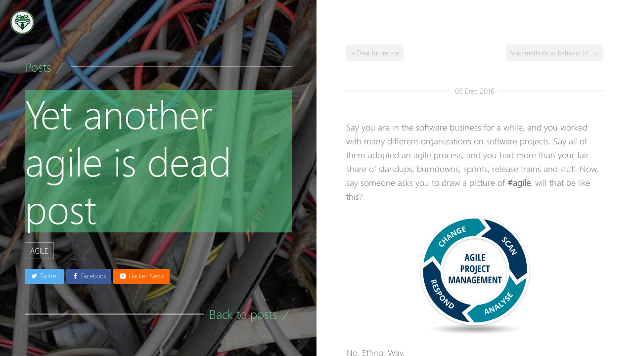

--- FILE ---
content_type: text/html; charset=utf-8
request_url: https://codehopper.nl/2016/12/05/yet-another-agile-is-dead-post/
body_size: 2667
content:
<!DOCTYPE html> <html lang="en"> <head> <meta charset="utf-8"> <meta http-equiv="X-UA-Compatible" content="IE=edge"> <meta name="viewport" content="width=device-width, initial-scale=1"> <title>Yet another agile is dead post &#8211; CodeHopper</title> <meta name="description" content="Say you are in the software business for a while, and you worked with many differentorganizations on software projects. Say all of them adopted an agile process,and you had more than your fair share of standups, burndowns, sprints, releasetrains and stuff. Now, say someone asks you to draw a picture of #agile,will that be like this?"> <meta name="keywords" content=""> <!-- Twitter Cards --> <meta name="twitter:card" content="summary"> <meta name="twitter:image" content="http://localhost:4000/img/logo.svg"> <meta name="twitter:title" content="Yet another agile is dead post"> <meta name="twitter:description" content="Say you are in the software business for a while, and you worked with many differentorganizations on software projects. Say all of them adopted an agile process,and you had more than your fair share of standups, burndowns, sprints, releasetrains and stuff. Now, say someone asks you to draw a picture of #agile,will that be like this?"> <meta name="twitter:site" content="@CodeHopperEU"> <meta name="twitter:creator" content="@CodeHopperEU"> <!-- Open Graph --> <meta property="og:locale" content="en_US"> <meta property="og:type" content="article"> <meta property="og:title" content="Yet another agile is dead post"> <meta property="og:description" content="Say you are in the software business for a while, and you worked with many differentorganizations on software projects. Say all of them adopted an agile process,and you had more than your fair share of standups, burndowns, sprints, releasetrains and stuff. Now, say someone asks you to draw a picture of #agile,will that be like this?"> <meta property="og:url" content="http://localhost:4000/2016/12/05/yet-another-agile-is-dead-post/"> <meta property="og:site_name" content="CodeHopper"> <meta property="og:image" content="http://localhost:4000/img/logo.svg"> <link rel="canonical" href="http://localhost:4000/2016/12/05/yet-another-agile-is-dead-post/"> <!-- Handheld --> <meta name="HandheldFriendly" content="True"> <meta name="MobileOptimized" content="320"> <!-- Feed --> <link type="application/atom+xml" rel="alternate" href="http://localhost:4000/feed.xml" title="CodeHopper" /> <!-- Favicons --> <link rel="shortcut icon" type="image/svg+xml" href="/img/logo.svg" /> <!-- CSS --> <link rel="stylesheet" type="text/css" href="/assets/css/main.css"> <!-- Left Block Image for Posts --> <style type="text/css"> #posts.inner-post-page .block-left {background: linear-gradient(rgba(0, 0, 0, 0.5), rgba(0, 0, 0, 0.5)), url(/img/default-post.png) no-repeat;background-size: cover;} </style> <!-- Left Block Images for Home and Pages --> <style type="text/css"> #posts .block-left {background: linear-gradient(rgba(0, 0, 0, 0.5), rgba(0, 0, 0, 0.5)), url(/img/post-list.png) no-repeat;background-size: cover, cover;} .block-left {background: linear-gradient(rgba(44,45,51,0.9), rgba(44,45,51,0.9)), url(/img/home.png) no-repeat;background-size: cover;} </style> </head> <body id="posts" class="inner-post-page"> <div class="block-left" style="background: linear-gradient(rgba(0, 0, 0, 0.5), rgba(0, 0, 0, 0.5)), url(/img/post/entangled.jpg) no-repeat; background-size: cover"> <div class="content"> <a aria-label="Go to the homepage" href="/" class="logo"><img alt="Code Hopper small logo" src="/img/logo.svg"></a> <div class="post-title-section"> <div class="section-line">Posts <em>/</em></div> <h1 class="section-title">Yet another agile is dead post </h1> <ul class="tags"> <li><a href="/tags#agile">agile</a></li> </ul> <a href="https://twitter.com/intent/tweet?text=http://localhost:4000/2016/12/05/yet-another-agile-is-dead-post/" class="btn btn_twitter" title="Share on Twitter"><i class="fa fa-fw fa-twitter" aria-hidden="true"></i><span> Twitter</span></a> <a href="https://www.facebook.com/sharer/sharer.php?u=http://localhost:4000/2016/12/05/yet-another-agile-is-dead-post/" class="btn btn_facebook" title="Share on Facebook"><i class="fa fa-fw fa-facebook" aria-hidden="true"></i><span> Facebook</span></a> <a href="https://news.ycombinator.com/submitlink?u=http://localhost:4000/2016/12/05/yet-another-agile-is-dead-post/" class="btn btn_hn" title="Share on Hacker News"><i class="fa fa-fw fa-hacker-news" aria-hidden="true"></i><span> Hacker News</span></a> <div class="section-line reverse"><a href="/posts">Back to posts</a> <em>/</em></div> </div> </div> </div> <div class="block-right"> <div class="inner-post content"> <nav class="pagination"> <a href="/2016/01/10/a-new-chapter/" class="pagination_pager" title="Dear future me ">&lt; Dear future me</a> <a href="/2017/05/22/void-methods-as-behavior-black-holes/" class="pagination_pager" title="Void methods as behavior black holes ">Void methods as behavior bl... &gt;</a> </nav> <div class="date-highlight">05 Dec 2016</div> <p>Say you are in the software business for a while, and you worked with many different organizations on software projects. Say all of them adopted an agile process, and you had more than your fair share of standups, burndowns, sprints, release trains and stuff. Now, say someone asks you to draw a picture of <strong>#agile</strong>, will that be like this?</p> <p><img src="/img/post/wheel.png" alt="simple agile" /></p> <p>No. Effing. Way.</p> <h2 id="agile-is-dead">Agile is dead</h2> <p>I’m by far not the first one on the <a href="https://www.google.nl/search?q=agile%20is%20dead">agile is dead bangwagon</a>. There is a practically infinite corpus citing how agile is broken, whether because it lends itself to <a href="https://effectivesoftwaredesign.com/2014/03/17/the-end-of-agile-death-by-over-simplification/">oversimplifying our profession</a> or because it’s just a <a href="https://en.wikipedia.org/wiki/Hype_cycle">hype come to its end</a>.</p> <p>Set aside all the good intentions and <a href="http://agilemanifesto.org/">compelling ethics</a>, Agile became way too meta for it to be any good to anyone. In search for the exact science of process management, people thought it was in the best interest of everyone to create standards over standards of supposedly battle-proven methodologies.</p> <p>This is what we actually got (<a href="http://blog.deloitte.com.au/agile/2016/03/07/navigating-the-agile-landscape/#.WEbfLqIrLdQ"><em>image courtesy of Deloitte</em></a>):</p> <p><img src="/img/post/agile-landscape.jpg" alt="real agile" /></p> <p>The author of this complex diagram was trying to shed some light on the current plethora of Agile methodologies that people have been implementing, and while the result is horrifying from anyone interested into Getting Things Done, it’s spot on the very issue we have at hand: there is no exact science of management. We, as a whole industry, should be get over it already.</p> <h2 id="long-live-agile">Long live agile</h2> <p>I believe we’re now at the Agile <a href="https://en.wikipedia.org/wiki/Antithesis#Hegel_and_antithesis">antithesis</a>. The <a href="https://en.wikipedia.org/wiki/Hype_cycle">hype cycle</a> is now at the end of the Disillusionment deep, and already getting into Productivity. The <a href="http://agilemanifesto.org/">gospel</a> has been introspected and it’s simply not a thing to speak of agile anymore.</p> <p>Eventually, we’re in the <a href="https://www.google.nl/search?q=post%20agile">post-agile</a> era already, and we need our IT managers to truly understand what they role really is, we need them to do their job and understand where the agile script works, where it doesn’t and ultimately where it enables the whole organization to really work as it should.</p> <p>Amen.</p> <br> <nav class="pagination"> <a href="/2016/01/10/a-new-chapter/" class="pagination_pager" title="Dear future me ">&lt; Dear future me</a> <a href="/2017/05/22/void-methods-as-behavior-black-holes/" class="pagination_pager" title="Void methods as behavior black holes ">Void methods as behavior bl... &gt;</a> </nav> <a href="https://twitter.com/intent/tweet?text=http://localhost:4000/2016/12/05/yet-another-agile-is-dead-post/" class="btn btn_twitter" title="Share on Twitter"><i class="fa fa-fw fa-twitter" aria-hidden="true"></i><span> Twitter</span></a> <a href="https://www.facebook.com/sharer/sharer.php?u=http://localhost:4000/2016/12/05/yet-another-agile-is-dead-post/" class="btn btn_facebook" title="Share on Facebook"><i class="fa fa-fw fa-facebook" aria-hidden="true"></i><span> Facebook</span></a> <a href="https://news.ycombinator.com/submitlink?u=http://localhost:4000/2016/12/05/yet-another-agile-is-dead-post/" class="btn btn_hn" title="Share on Hacker News"><i class="fa fa-fw fa-hacker-news" aria-hidden="true"></i><span> Hacker News</span></a> <br /> <!-- JS --> <script src="https://giscus.app/client.js" data-repo="CodeHopperNL/codehopper.nl" data-repo-id="MDEwOlJlcG9zaXRvcnk3NTE3NjIwNg==" data-category="Announcements" data-category-id="DIC_kwDOBHsZDs4CrhvA" data-mapping="pathname" data-strict="0" data-reactions-enabled="1" data-emit-metadata="0" data-input-position="top" data-theme="noborder_light" data-lang="en" data-loading="lazy" crossorigin="anonymous" async> </script> </div> </div> <!-- JS --> <script src="/assets/js/main.min.js"></script> <script data-goatcounter="https://codehopper.goatcounter.com/count" async src="//gc.zgo.at/count.js"></script> </body> </html>


--- FILE ---
content_type: text/css; charset=utf-8
request_url: https://codehopper.nl/assets/css/main.css
body_size: 13247
content:
/*! normalize.css v4.0.0 | MIT License | github.com/necolas/normalize.css */*,*:before,*:after{box-sizing:border-box}html{font-size:18px;-ms-text-size-adjust:100%;-webkit-text-size-adjust:100%}@media screen and (max-width: 750px){html{font-size:16px}}body{margin:0}html,body,div,span,applet,object,iframe,h1,h2,h3,h4,h5,h6,p,blockquote,pre,a,abbr,acronym,address,big,cite,code,del,dfn,em,img,ins,kbd,q,s,samp,small,strike,strong,sub,sup,tt,var,b,u,i,center,dl,dt,dd,ol,ul,li,fieldset,form,label,legend,table,caption,tbody,tfoot,thead,tr,th,td,article,aside,canvas,details,embed,figure,figcaption,footer,header,hgroup,menu,nav,output,ruby,section,summary,time,mark,audio,video{margin:0;padding:0;border:0;font:inherit;font-size:100%;vertical-align:baseline}::selection{color:#fff;background:#4dbe7a}::-moz-selection{color:#fff;background:#4dbe7a}article,aside,details,figcaption,figure,footer,header,main,menu,nav,section,summary{display:block}audio,canvas,progress,video{display:inline-block}audio:not([controls]){display:none;height:0}progress{vertical-align:baseline}template,[hidden]{display:none}a{background-color:transparent}a:active,a:hover,a:focus{outline-width:0}abbr[title]{border-bottom:none;text-decoration:underline;text-decoration:underline dotted}b,strong{font-weight:inherit}b,strong{font-weight:bolder}dfn{font-style:italic}h1{font-size:2em;margin:0.67em 0}mark{background-color:#ff0;color:#000}small{font-size:80%}sub,sup{font-size:75%;line-height:0;position:relative;vertical-align:baseline}sub{bottom:-0.25em}sup{top:-0.5em}img{border-style:none}svg:not(:root){overflow:hidden}code,kbd,pre,samp{font-family:"LiberationMonoRegular",monospace}figure{margin:0}hr{box-sizing:content-box;overflow:visible;height:1px;background-color:#dedede;border:0}button,input,select,textarea{font:inherit}optgroup{font-weight:bold}button,input,select{overflow:visible}button,input,select,textarea{margin:0}button,select{text-transform:none}button,[type="button"],[type="reset"],[type="submit"]{cursor:pointer}[disabled]{cursor:default}button,html [type="button"],[type="reset"],[type="submit"]{-webkit-appearance:button}button::-moz-focus-inner,input::-moz-focus-inner{border:0;outline:0;padding:0}button:-moz-focusring,input:-moz-focusring{outline:0}fieldset{border:1px solid #c0c0c0;margin:0 2px;padding:0.35em 0.625em 0.75em}legend{box-sizing:border-box;color:inherit;display:table;max-width:100%;padding:0;white-space:normal}textarea{overflow:auto}[type="checkbox"],[type="radio"]{box-sizing:border-box;padding:0}[type="number"]::-webkit-inner-spin-button,[type="number"]::-webkit-outer-spin-button{height:auto}[type="search"]{-webkit-appearance:textfield}[type="search"]::-webkit-search-cancel-button,[type="search"]::-webkit-search-decoration{-webkit-appearance:none}html{line-height:1;overflow:hidden}html.no-scroll{overflow:hidden}html,body{height:100%;line-height:1.2}body{font-family:"weblysleek_uilight",sans-serif;color:#2c2d33;background:#fff}a{color:#2c2d33;outline:none;text-decoration:none}a:hover,a:active,a:focus,a:visited{color:#2c2d33}table{border-collapse:collapse;border-spacing:0}caption,th,td{text-align:left;font-weight:normal;vertical-align:middle}q,blockquote{quotes:none}q:before,q:after,blockquote:before,blockquote:after{content:"";content:none}a img{border:none}article,aside,details,figcaption,figure,footer,header,hgroup,main,menu,nav,section,summary{display:block}*,*:after,*:before{box-sizing:border-box}h1,h2,h3,h4,h5,h6{margin:2rem 0 0.5rem;font-family:"weblysleek_uilight",sans-serif}h1{font-size:2em}h2{font-size:1.5em}h3{font-size:1.3em}h4{font-size:1em}h5{font-size:0.9em}h6{font-size:0.8em}figure{display:flex;justify-content:space-between;align-items:flex-start;flex-wrap:wrap;margin:2em 0;*zoom:1}figure:before,figure:after{display:table;content:"";line-height:0}figure:after{clear:both}figure figcaption{margin-bottom:0.5em;color:gray;font-size:0.85em;width:100%;text-align:center}figure img{margin-bottom:10px}figure>a{display:block;border:none !important}@media only screen and (min-width: 750px){figure.half>a,figure.half>img{width:calc(50% - 4px);float:left;margin-left:1px;margin-right:1px}figure.half figcaption{clear:left}}@media only screen and (min-width: 750px){figure.third>a,figure.third>img{width:calc(33.3% - 6px);float:left;margin-left:1px;margin-right:1px}figure.third figcaption{clear:left}}@media only screen and (max-width: 749px){figure{justify-content:center}}img{display:block;max-width:100%;width:auto;height:auto;-ms-interpolation-mode:bicubic;image-rendering:optimizeQuality;margin:0 auto}blockquote{margin:2em 1em 2em 0;padding-left:1em;padding-right:1em;font-style:italic;border-left:0.25em solid #d4d4d4}blockquote cite{font-style:italic;font-size:0.85em}blockquote cite:before{content:"\2014";padding-right:5px}cite{font-style:italic;font-size:0.85em}dt{border:1px solid #ededed;padding:0.5em;background-color:#f2f2f2;font-weight:bold}dd{padding:0.5em 1em;margin-left:0;margin-bottom:2em;border:1px solid #ededed;border-top:0}table{width:100%;border-collapse:collapse;border:1px solid #ededed;margin-bottom:1em}thead{background-color:#f2f2f2;border-bottom:1px solid #ededed}tr,td{border-bottom:1px solid #ededed}th,td{text-align:center;border-right:1px solid #ededed;padding:0.5em}th a,td a{text-decoration:none !important}th:first-child,td:first-child{text-align:left}th:last-child,td:last-child{text-align:right}.gist tr,.gist td{border-bottom:0}pre{overflow-x:auto;padding:1rem;line-height:1.5;margin:0}p>code,a>code,li>code,figcaption>code,td>code{padding:0.1rem 0.2rem;font-size:0.9em;border-radius:2px;background-color:#f2f2f2;font-family:"weblysleek_uilight",sans-serif}i,em{font-style:italic}.footer{position:absolute;bottom:10px;color:lightgrey}.block-left{float:left}.block-left .content{z-index:1;position:relative}.block-right{float:right;overflow-y:auto}.block-left,.block-right{width:50%;height:100%;position:relative;display:table}.block-left>div,.block-right>div{display:table-cell;vertical-align:middle}.block-left .content,.block-right .content{height:100%}.inactive{pointer-events:none;pointer:default}.content{padding:60px;max-width:600px;margin:0 auto}canvas{width:100%;height:100%;position:absolute;top:0;left:0;z-index:0}.projects-menu-icon{position:absolute;top:30px;right:30px;width:15px;height:15px;border:2px solid #d4d4d4;border-radius:3px;cursor:pointer;z-index:3}.projects-menu-icon:before{content:'';position:absolute;left:-19px;top:-2px;width:15px;height:15px;border:2px solid #d4d4d4;border-radius:3px}.projects-menu-icon span{position:absolute;top:15px;right:-2px;width:15px;height:15px;border:2px solid #d4d4d4;border-radius:3px}.projects-menu-icon span:before{content:'';position:absolute;left:-19px;top:-2px;width:15px;height:15px;border:2px solid #d4d4d4;border-radius:3px}.projects-menu-icon:hover{border-color:#72cc96}.projects-menu-icon:hover:before{border-color:#72cc96}.projects-menu-icon:hover span{border-color:#72cc96}.projects-menu-icon:hover span:before{border-color:#72cc96}.projects-menu-icon.active{position:fixed}.posts-menu-icon{position:absolute;width:20px;height:25px;border:2px solid #d4d4d4;background:#fff}.posts-menu-icon:before{content:'';width:20px;height:25px;position:absolute;right:2px;border:2px solid #d4d4d4;top:2px;background:#fff}.posts-menu-icon:after{content:'';width:20px;height:25px;border:2px solid #d4d4d4;position:absolute;right:6px;top:6px;background:#fff}.posts-menu-icon:hover{border-color:#72cc96}.posts-menu-icon:hover:before,.posts-menu-icon:hover:after{border-color:#72cc96}.posts-menu{position:absolute;top:30px;right:90px;color:#d4d4d4}.posts-menu:hover{color:#72cc96}.posts-menu:hover .posts-menu-icon{border-color:#72cc96}.posts-menu:hover .posts-menu-icon:before,.posts-menu:hover .posts-menu-icon:after{border-color:#72cc96}.posts-menu .posts-menu-label{padding:35px 20px 0 0;display:block;position:absolute;left:-9px}.posts-link,.projects-link{position:absolute;top:73px;font-size:12px;color:#999}.posts-link{right:90px}.projects-link{right:20px}.overlay{position:fixed;background:#2c2d33;top:0;right:0;bottom:0;left:0;z-index:2;display:none;overflow-y:auto}.overlay.show{display:block}.projects-menu{font-size:0;height:100%}.projects-menu>li{display:inline-block;width:calc(100%/3);background:#2c2d33;height:50%;border:5px solid #2c2d33;position:relative;vertical-align:top;float:left;background-size:cover !important}.projects-menu>li:nth-child(8n+1),.projects-menu>li:nth-child(8n+2){width:50%;height:70%}.projects-menu>li:nth-child(8n+6){width:calc(100%/3 + 100%/3);height:100%}.projects-menu>li a{border:30px solid transparent;background:rgba(0,0,0,0.3);position:absolute;top:0;right:0;bottom:0;left:0;-webkit-transition:background 0.2s linear;-moz-transition:background 0.2s linear;-ms-transition:background 0.2s linear;-o-transition:background 0.2s linear;transition:background 0.2s linear}.projects-menu>li a:hover:after,.projects-menu>li a:hover:before{-webkit-transform:scale(1);-moz-transform:scale(1);-ms-transform:scale(1);-o-transform:scale(1);transform:scale(1);-webkit-transition:all 1s;-moz-transition:all 1s;-ms-transition:all 1s;-o-transition:all 1s;transition:all 1s}.projects-menu>li a span{position:absolute;top:50%;left:50%;-webkit-transform:translate(-50%, -50%);-moz-transform:translate(-50%, -50%);-ms-transform:translate(-50%, -50%);-o-transform:translate(-50%, -50%);transform:translate(-50%, -50%);font-size:30px;color:#fff;padding-right:10px;white-space:nowrap;text-align:center}.projects-menu>li a span strong{color:rgba(255,255,255,0.7)}.projects-menu>li a span em{font-size:20px;line-height:33px;color:#999}.projects-menu>li a:after{content:"";position:absolute;top:0;border-top:1px solid rgba(255,255,255,0.3);border-bottom:1px solid rgba(255,255,255,0.3);display:block;height:100%;width:100%;-webkit-transform:scale(0, 1);-moz-transform:scale(0, 1);-ms-transform:scale(0, 1);-o-transform:scale(0, 1);transform:scale(0, 1);-webkit-transition:all 0.5s;-moz-transition:all 0.5s;-ms-transition:all 0.5s;-o-transition:all 0.5s;transition:all 0.5s}.projects-menu>li a:before{content:"";border-right:1px solid rgba(255,255,255,0.3);border-left:1px solid rgba(255,255,255,0.3);display:block;height:100%;-webkit-transform:scale(1, 0);-moz-transform:scale(1, 0);-ms-transform:scale(1, 0);-o-transform:scale(1, 0);transform:scale(1, 0);-webkit-transition:all 0.5s;-moz-transition:all 0.5s;-ms-transition:all 0.5s;-o-transition:all 0.5s;transition:all 0.5s}.logo{max-width:150px;display:inline-block;height:auto;background-size:100%;margin:0 auto;position:relative;font:0/0 verdana;color:transparent;text-shadow:none;position:relative;z-indox:1}.logo::before{content:'';position:absolute;top:50%;left:50%;transform:translate(-50%, -50%);width:calc(100%);height:calc(100%);background-color:#388a43ff;border:2px solid #333;border-radius:50%;z-index:-1}.logo:after{content:'';position:absolute;top:50%;left:50%;transform:translate(-50%, -50%);width:calc(90%);height:calc(90%);background-color:#f0f0f0;border:2px solid #333;border-radius:50%;z-index:-1}.main-info,.about-info{text-align:center;max-width:400px;width:100%;margin:0 auto}.main-info h1,.main-info h2,.about-info h1,.about-info h2{font-size:30px;position:relative;margin-top:0}.main-info h1:after,.main-info h2:after,.about-info h1:after,.about-info h2:after{content:"";width:100px;height:2px;background:#585b63;bottom:-20px;position:absolute;left:50%;-webkit-transform:translatex(-50%);-moz-transform:translatex(-50%);-ms-transform:translatex(-50%);-o-transform:translatex(-50%);transform:translatex(-50%)}.main-info p,.about-info p{font-size:21px;line-height:30px;margin:10px 0;padding-top:25px}.main-info ul,.about-info ul{font-size:1em;margin-top:30px;overflow:hidden}.main-info ul li,.about-info ul li{display:inline-block;background:#585b63;margin-right:10px;vertical-align:middle;-webkit-transform:translateZ(0);transform:translateZ(0);box-shadow:0 0 1px transparent;-webkit-backface-visibility:hidden;backface-visibility:hidden;-moz-osx-font-smoothing:grayscale;position:relative;-webkit-transition-property:color;transition-property:color;-webkit-transition-duration:0.3s;transition-duration:0.3s}.main-info ul li:before,.about-info ul li:before{content:"";position:absolute;z-index:-1;top:0;left:0;right:0;bottom:0;background:#72cc96;-webkit-transform:scaleY(0);transform:scaleY(0);-webkit-transform-origin:50% 100%;transform-origin:50% 100%;-webkit-transition-property:transform;transition-property:transform;-webkit-transition-duration:0.3s;transition-duration:0.3s;-webkit-transition-timing-function:ease-out;transition-timing-function:ease-out}.main-info ul li:hover:before,.about-info ul li:hover:before{-webkit-transform:scaleY(1);transform:scaleY(1)}.main-info ul li:nth-child(odd),.about-info ul li:nth-child(odd){background:#2c2d33}.main-info ul li:last-child,.about-info ul li:last-child{margin-right:0}.main-info ul li a,.about-info ul li a{display:inline-block;font-size:1.3em;padding:0.3em 0.35em;color:#fff}.main-info{color:#fff}.main-info h1{font-weight:bold;text-transform:uppercase;letter-spacing:1px}.main-info h2{font-size:21px;line-height:30px;margin:10px 0;padding-top:25px}.main-info h2:after{display:none}.about-info{text-align:left}.about-info h1,.about-info h2{font-size:35px;color:#474747}.about-info h1:after,.about-info h2:after{position:absolute;left:auto;top:auto;-webkit-transform:none;-moz-transform:none;-ms-transform:none;-o-transform:none;transform:none;background:#72cc96;left:0;width:200px}.about-info p{color:#999;font-size:16px;margin:10px 0;padding-top:0;line-height:24px}.about-info p:first-of-type{padding-top:35px}#posts .block-right{display:block}#posts .block-right .content{height:auto;display:block;max-width:800px}#posts .logo{top:20px;left:20px;position:absolute}#posts .logo img{width:50px;height:auto}#posts .logo:after{border:1px solid #333}#posts .logo:before{border:1px solid #333}.section-title{font-size:100px;position:absolute;bottom:50px;left:50px;color:white;-ms-word-wrap:break-word;word-wrap:break-word;background-color:rgba(77,190,122,0.6)}.section-title em{font-style:italic}.section-title span{font-size:20px}.posts-list{margin:50px 0}.posts-list>li{margin-bottom:23px;padding-bottom:20px;border-bottom:1px solid #eaeaea;list-style:none}.posts-list>li:last-child{border:none}.posts-list>li h2{font-size:30px;margin-bottom:15px}.posts-list>li p{color:#999}.posts-list>li .date{color:#399f62;float:right;display:inline-block;font-size:15px;padding-top:10px;text-transform:uppercase}.posts-list>li .post-title{display:inline-block;max-width:75%}.posts-list>li .post-title:hover span{border-bottom:1px dotted #72cc96}.posts-list .tags li>a{color:#474747}.tags{margin-top:20px;margin-bottom:20px}.tags>li{display:inline-block;background:#f2f2f2;padding:7px 10px;color:#474747;font-size:11px;text-transform:uppercase;-webkit-transition:background 0.2s linear;-moz-transition:background 0.2s linear;-ms-transition:background 0.2s linear;-o-transition:background 0.2s linear;transition:background 0.2s linear}.tags>li:hover{background:#72cc96;-webkit-transition:background 0.2s linear;-moz-transition:background 0.2s linear;-ms-transition:background 0.2s linear;-o-transition:background 0.2s linear;transition:background 0.2s linear}.tags>li>a{color:#fff}.inner-post h1{font-size:70px;line-height:70px;margin-bottom:50px}.inner-post h2{font-size:30px;line-height:30px;margin-top:20px;margin-bottom:30px}.inner-post h1,.inner-post h2,.inner-post h3,.inner-post h4,.inner-post h5,.inner-post h6{font-weight:bold;color:rgba(44,45,51,0.7)}.inner-post p{font-size:18px;line-height:1.6;color:#6c6c6c;margin-bottom:1.3em}.inner-post small{color:#999;font-size:16px;margin-bottom:10px;display:block}.inner-post a:not(.btn):not(.pagination_pager){color:#399f62;border-bottom:1px dotted #72cc96}.inner-post ul,.inner-post ol{padding-left:30px}.inner-post ul>li,.inner-post ol>li{position:relative;margin-bottom:20px}.inner-post ul>li:first-child,.inner-post ol>li:first-child{margin-top:20px}.demo{margin-bottom:50px}.post-title-section{position:absolute;bottom:50px;left:50px;right:50px}.post-title-section .section-title{position:relative;left:auto;bottom:auto;font-size:80px}.post-title-section .tags>li{background:none;border:1px solid rgba(255,255,255,0.4);color:#fff;font-size:15px}.post-title-section .tags>li:hover{background:#72cc96}.post-title-section .section-line{color:#72cc96;position:relative;display:-webkit-box;display:-moz-box;display:-ms-flexbox;display:-webkit-flex;display:flex;align-items:center;font-size:25px;margin-bottom:20px}.post-title-section .section-line:after{content:'';-webkit-box-flex:1;-moz-box-flex:1;-webkit-flex:1;-ms-flex:1;flex:1;height:3px;background:rgba(255,255,255,0.4);margin-left:10px}.post-title-section .section-line a{color:#72cc96}.post-title-section .section-line a:hover{color:#4dbe7a}.post-title-section .section-line em{display:inline-block;margin:0 10px}.post-title-section .section-line.reverse{margin-top:40px}.post-title-section .section-line.reverse:before{content:'';-webkit-box-flex:1;-moz-box-flex:1;-webkit-flex:1;-ms-flex:1;flex:1;height:3px;background:rgba(255,255,255,0.4);margin-right:10px}.post-title-section .section-line.reverse:after{display:none}.date-highlight{text-align:center;margin:50px 0;color:#999;display:-webkit-box;display:-moz-box;display:-ms-flexbox;display:-webkit-flex;display:flex;align-items:center}.date-highlight:before{content:'';-webkit-box-flex:1;-moz-box-flex:1;-webkit-flex:1;-ms-flex:1;flex:1;height:2px;background:#eaeaea;margin-right:10px}.date-highlight:after{content:'';-webkit-box-flex:1;-moz-box-flex:1;-webkit-flex:1;-ms-flex:1;flex:1;height:2px;background:#eaeaea;margin-left:10px}.footer-line{float:right;margin-bottom:50px}.share-buttons{position:absolute;top:32px;left:40px}.share-buttons>.btn{margin-bottom:0}@media screen and (max-height: 605px){.post-title-section .section-title{font-size:45px}}@media screen and (max-width: 960px){.block-left,.block-right{float:none;width:100%}html{overflow:auto}.block-right{overflow-y:inherit}.projects-menu li{width:50% !important;height:50% !important;float:left}.share-buttons span{display:none}}@media screen and (min-width: 641px){.pagination{margin:30px 0px 10px 0px}}@media screen and (max-width: 640px){.pagination{margin:60px 0px 10px 0px}.posts-list{margin-top:80px}.posts-list>li .post-title{max-width:100%}.posts-list>li h2{font-size:20px}.posts-list>li .date{float:left;display:block;width:100%;padding-bottom:10px}.inner-post h2{font-size:20px;margin-bottom:20px}.inner-post p,.inner-post li{font-size:16px;line-height:24px}.inner-post ul>li{margin-bottom:10px}.date-highlight{margin:80px 0 40px}.post-title-section .section-line{display:none}.post-title-section .section-title{font-size:40px}.section-title{font-size:80px}.projects-menu li{width:100% !important;height:50% !important}.content{padding:20px}}.entry-meta{font-size:.75rem;text-transform:uppercase;padding-left:0;display:none}@media screen and (min-width: 750px){.entry-meta{display:block}}.entry-meta a{color:#737373}.entry-meta li{list-style-type:none;display:inline}.entry-meta .tag,.entry-meta .category{display:inline-block;background-color:#f7f7f7;border-radius:2px;text-decoration:none;transition:all 0.3s ease-in-out;margin:2px 5px;font-size:0.7rem;border:none !important}.entry-meta .tag span,.entry-meta .category span{float:left;padding:2px 6px}.entry-meta .tag .count,.entry-meta .category .count{background-color:#ebebeb}.entry-meta .tag:hover,.entry-meta .category:hover{background-color:#ebebeb}.entry-title>a{border:none !important}.pagination{display:flex;flex-direction:row;justify-content:space-between;width:100%}.pagination_pager{display:inline-block;padding:0.75em;min-width:5.5em;font-size:0.8em;font-weight:400;background-color:#f2f2f2;color:#a6a6a6 !important;text-align:center;white-space:nowrap;vertical-align:middle;cursor:pointer;transition:all 0.2s linear;-webkit-user-select:none;-moz-user-select:none;-ms-user-select:none;user-select:none}.pagination_pager:first-child{border-radius:4px 0 0 4px}.pagination_pager:last-child{border-radius:0 4px 4px 0}.pagination_pager:hover{background-color:#72cc96;color:#fff !important}.pagination_pager.disabled{background-color:#f7f7f7;color:#d9d9d9 !important}.pagination_pager.disabled:hover{background-color:#f7f7f7;color:#d9d9d9 !important}.giscus{margin-top:50px}.circle{border-radius:50%;width:100%;height:auto}.align-left{*zoom:1;float:left;margin-right:1.5em}.align-left:before,.align-left:after{display:table;content:"";line-height:0}.align-left:after{clear:both}.align-center{display:block;margin-left:auto;margin-right:auto}.align-right{*zoom:1;float:right;margin-left:1.5em}.align-right:before,.align-right:after{display:table;content:"";line-height:0}.align-right:after{clear:both}.btn{display:inline-block;padding:0.5em 0.75em;margin-bottom:0.5em;font-size:0.8em;font-weight:400;background-color:#ededed;color:#333;text-align:center;white-space:nowrap;vertical-align:middle;cursor:pointer;border:1px solid transparent;border-radius:2px;transition:all 0.3s ease-in-out;-webkit-user-select:none;-moz-user-select:none;-ms-user-select:none;user-select:none}.btn:hover{background-color:#64c1ed;border:1px solid #64c1ed;color:#f2f2f2}.btn_info{background-color:#b2e9ff}.btn_info:hover{background-color:#66d4ff;border-color:#66d4ff}.btn_warning{background-color:#faa937}.btn_warning:hover{background-color:#df8505;border-color:#df8505}.btn_success{background-color:#97dab2}.btn_success:hover{background-color:#5fc588;border-color:#5fc588}.btn_danger{background-color:#f38c89}.btn_danger:hover{background-color:#ec4844;border-color:#ec4844}.btn_facebook{background-color:#3b5998;color:#fff !important}.btn_facebook:hover{background-color:#6c83b2;border-color:#6c83b2}.btn_hn{background-color:#ff6600;color:#fff !important}.btn_hn:hover{background-color:#ff8c40;border-color:#ff8c40}.btn_twitter{background-color:#55acee;color:#fff !important}.btn_twitter:hover{background-color:#80c1f2;border-color:#80c1f2}a.btn{text-decoration:none;color:#4d4d4d}.notice{margin:2em 0 !important;padding:1em;font-size:0.9em !important;text-indent:initial;background-color:#f7f7f7;border-radius:2px;box-shadow:0 1px 1px rgba(179,179,179,0.25)}.notice h4{margin-top:0 !important;margin-bottom:0.75em}.notice p:last-child{margin-bottom:0 !important}.notice h4+p{margin-top:0;padding-top:0}.notice a{color:#b3b3b3}.notice a:hover{color:#6b6b6b}.notice code{background-color:#fbfbfb}.notice ul:last-child{margin-bottom:0}.notice_info{margin:2em 0 !important;padding:1em;font-size:0.9em !important;text-indent:initial;background-color:#f2fbff;border-radius:2px;box-shadow:0 1px 1px rgba(127,219,255,0.25)}.notice_info h4{margin-top:0 !important;margin-bottom:0.75em}.notice_info p:last-child{margin-bottom:0 !important}.notice_info h4+p{margin-top:0;padding-top:0}.notice_info a{color:#7FDBFF}.notice_info a:hover{color:#4c8399}.notice_info code{background-color:#f9fdff}.notice_info ul:last-child{margin-bottom:0}.notice_warning{margin:2em 0 !important;padding:1em;font-size:0.9em !important;text-indent:initial;background-color:#fef4e6;border-radius:2px;box-shadow:0 1px 1px rgba(248,148,6,0.25)}.notice_warning h4{margin-top:0 !important;margin-bottom:0.75em}.notice_warning p:last-child{margin-bottom:0 !important}.notice_warning h4+p{margin-top:0;padding-top:0}.notice_warning a{color:#f89406}.notice_warning a:hover{color:#955904}.notice_warning code{background-color:#fffaf3}.notice_warning ul:last-child{margin-bottom:0}.notice_success{margin:2em 0 !important;padding:1em;font-size:0.9em !important;text-indent:initial;background-color:#f1faf5;border-radius:2px;box-shadow:0 1px 1px rgba(114,204,150,0.25)}.notice_success h4{margin-top:0 !important;margin-bottom:0.75em}.notice_success p:last-child{margin-bottom:0 !important}.notice_success h4+p{margin-top:0;padding-top:0}.notice_success a{color:#72cc96}.notice_success a:hover{color:#447a5a}.notice_success code{background-color:#f8fcfa}.notice_success ul:last-child{margin-bottom:0}.notice_danger{margin:2em 0 !important;padding:1em;font-size:0.9em !important;text-indent:initial;background-color:#fdefef;border-radius:2px;box-shadow:0 1px 1px rgba(238,95,91,0.25)}.notice_danger h4{margin-top:0 !important;margin-bottom:0.75em}.notice_danger p:last-child{margin-bottom:0 !important}.notice_danger h4+p{margin-top:0;padding-top:0}.notice_danger a{color:#ee5f5b}.notice_danger a:hover{color:#8f3937}.notice_danger code{background-color:#fef7f7}.notice_danger ul:last-child{margin-bottom:0}div.highlighter-rouge,figure.highlight{position:relative;display:block;margin-bottom:2em;background-color:#f5f5f5;color:#586e75;font-family:"LiberationMonoRegular",monospace;font-size:0.8em}pre.highlight{padding:1rem}.highlight pre{background-color:#f5f5f5}.highlight .c{color:#93a1a1}.highlight .err{color:#586e75}.highlight .g{color:#586e75}.highlight .k{color:#859900}.highlight .l{color:#586e75}.highlight .n{color:#586e75}.highlight .o{color:#859900}.highlight .x{color:#cb4b16}.highlight .p{color:#586e75}.highlight .cm{color:#93a1a1}.highlight .cp{color:#859900}.highlight .c1{color:#93a1a1}.highlight .cs{color:#859900}.highlight .gd{color:#2aa198}.highlight .ge{color:#586e75;font-style:italic}.highlight .gr{color:#dc322f}.highlight .gh{color:#cb4b16}.highlight .gi{color:#859900}.highlight .go{color:#586e75}.highlight .gp{color:#586e75}.highlight .gs{color:#586e75;font-weight:bold}.highlight .gu{color:#cb4b16}.highlight .gt{color:#586e75}.highlight .kc{color:#cb4b16}.highlight .kd{color:#268bd2}.highlight .kn{color:#859900}.highlight .kp{color:#859900}.highlight .kr{color:#268bd2}.highlight .kt{color:#dc322f}.highlight .ld{color:#586e75}.highlight .m{color:#2aa198}.highlight .s{color:#2aa198}.highlight .na{color:#586e75}.highlight .nb{color:#B58900}.highlight .nc{color:#268bd2}.highlight .no{color:#cb4b16}.highlight .nd{color:#268bd2}.highlight .ni{color:#cb4b16}.highlight .ne{color:#cb4b16}.highlight .nf{color:#268bd2}.highlight .nl{color:#586e75}.highlight .nn{color:#586e75}.highlight .nx{color:#586e75}.highlight .py{color:#586e75}.highlight .nt{color:#268bd2}.highlight .nv{color:#268bd2}.highlight .ow{color:#859900}.highlight .w{color:#586e75}.highlight .mf{color:#2aa198}.highlight .mh{color:#2aa198}.highlight .mi{color:#2aa198}.highlight .mo{color:#2aa198}.highlight .sb{color:#93a1a1}.highlight .sc{color:#2aa198}.highlight .sd{color:#586e75}.highlight .s2{color:#2aa198}.highlight .se{color:#cb4b16}.highlight .sh{color:#586e75}.highlight .si{color:#2aa198}.highlight .sx{color:#2aa198}.highlight .sr{color:#dc322f}.highlight .s1{color:#2aa198}.highlight .ss{color:#2aa198}.highlight .bp{color:#268bd2}.highlight .vc{color:#268bd2}.highlight .vg{color:#268bd2}.highlight .vi{color:#268bd2}.highlight .il{color:#2aa198}.gist .blob-code-inner,.gist .blob-num{font-family:"LiberationMonoRegular",monospace !important;font-size:0.8rem !important}.gist .gist-meta{font-family:"weblysleek_uilight",sans-serif !important}@font-face{font-family:'weblysleek_uilight';src:url("../fonts/weblysleekuil.eot");src:url("../fonts/weblysleekuil.eot?#iefix") format("embedded-opentype"),url("../fonts/weblysleekuil.woff2") format("woff2"),url("../fonts/weblysleekuil.woff") format("woff"),url("../fonts/weblysleekuil.ttf") format("truetype"),url("../fonts/weblysleekuil.svg#weblysleek_uilight") format("svg");font-weight:normal;font-style:normal}@font-face{font-family:'LiberationMonoRegular';src:url("../fonts/liberation-mono-webfont.eot");src:url("../fonts/liberation-mono-webfont.eot?#iefix") format("embedded-opentype"),url("../fonts/liberation-mono-webfont.woff") format("woff"),url("../fonts/liberation-mono-webfont.ttf") format("truetype"),url("../fonts/liberation-mono-webfont.svg#LiberationMonoRegular") format("svg");font-weight:normal;font-style:normal}/*!
 *  Font Awesome 4.5.0 by @davegandy - http://fontawesome.io - @fontawesome
 *  License - http://fontawesome.io/license (Font: SIL OFL 1.1, CSS: MIT License)
 */@font-face{font-family:'FontAwesome';src:url("../fonts/fontawesome-webfont.eot?v=4.5.0");src:url("../fonts/fontawesome-webfont.eot?v=4.5.0#iefix") format("embedded-opentype"),url("../fonts/fontawesome-webfont.woff2?v=4.5.0") format("woff2"),url("../fonts/fontawesome-webfont.woff?v=4.5.0") format("woff"),url("../fonts/fontawesome-webfont.ttf?v=4.5.0") format("truetype"),url("../fonts/fontawesome-webfont.svg?v=4.5.0#fontawesomeregular") format("svg");font-weight:normal;font-style:normal}.fa{display:inline-block;font:normal normal normal 14px/1 FontAwesome;font-size:inherit;text-rendering:auto;-webkit-font-smoothing:antialiased;-moz-osx-font-smoothing:grayscale}.fa-lg{font-size:1.3333333333em;line-height:.75em;vertical-align:-15%}.fa-2x{font-size:2em}.fa-3x{font-size:3em}.fa-4x{font-size:4em}.fa-5x{font-size:5em}.fa-fw{width:1.2857142857em;text-align:center}.fa-ul{padding-left:0;margin-left:2.1428571429em;list-style-type:none}.fa-ul>li{position:relative}.fa-li{position:absolute;left:-2.1428571429em;width:2.1428571429em;top:.1428571429em;text-align:center}.fa-li.fa-lg{left:-1.8571428571em}.fa-border{padding:.2em .25em .15em;border:solid 0.08em #eee;border-radius:.1em}.fa-pull-left{float:left}.fa-pull-right{float:right}.fa.fa-pull-left{margin-right:.3em}.fa.fa-pull-right{margin-left:.3em}.pull-right{float:right}.pull-left{float:left}.fa.pull-left{margin-right:.3em}.fa.pull-right{margin-left:.3em}.fa-spin{-webkit-animation:fa-spin 2s infinite linear;animation:fa-spin 2s infinite linear}.fa-pulse{-webkit-animation:fa-spin 1s infinite steps(8);animation:fa-spin 1s infinite steps(8)}@-webkit-keyframes fa-spin{0%{-webkit-transform:rotate(0deg);transform:rotate(0deg)}100%{-webkit-transform:rotate(359deg);transform:rotate(359deg)}}@keyframes fa-spin{0%{-webkit-transform:rotate(0deg);transform:rotate(0deg)}100%{-webkit-transform:rotate(359deg);transform:rotate(359deg)}}.fa-rotate-90{filter:progid:DXImageTransform.Microsoft.BasicImage(rotation=1);-webkit-transform:rotate(90deg);-ms-transform:rotate(90deg);transform:rotate(90deg)}.fa-rotate-180{filter:progid:DXImageTransform.Microsoft.BasicImage(rotation=2);-webkit-transform:rotate(180deg);-ms-transform:rotate(180deg);transform:rotate(180deg)}.fa-rotate-270{filter:progid:DXImageTransform.Microsoft.BasicImage(rotation=3);-webkit-transform:rotate(270deg);-ms-transform:rotate(270deg);transform:rotate(270deg)}.fa-flip-horizontal{filter:progid:DXImageTransform.Microsoft.BasicImage(rotation=0);-webkit-transform:scale(-1, 1);-ms-transform:scale(-1, 1);transform:scale(-1, 1)}.fa-flip-vertical{filter:progid:DXImageTransform.Microsoft.BasicImage(rotation=2);-webkit-transform:scale(1, -1);-ms-transform:scale(1, -1);transform:scale(1, -1)}:root .fa-rotate-90,:root .fa-rotate-180,:root .fa-rotate-270,:root .fa-flip-horizontal,:root .fa-flip-vertical{filter:none}.fa-stack{position:relative;display:inline-block;width:2em;height:2em;line-height:2em;vertical-align:middle}.fa-stack-1x,.fa-stack-2x{position:absolute;left:0;width:100%;text-align:center}.fa-stack-1x{line-height:inherit}.fa-stack-2x{font-size:2em}.fa-inverse{color:#fff}.fa-glass:before{content:""}.fa-music:before{content:""}.fa-search:before{content:""}.fa-envelope-o:before{content:""}.fa-heart:before{content:""}.fa-star:before{content:""}.fa-star-o:before{content:""}.fa-user:before{content:""}.fa-film:before{content:""}.fa-th-large:before{content:""}.fa-th:before{content:""}.fa-th-list:before{content:""}.fa-check:before{content:""}.fa-remove:before,.fa-close:before,.fa-times:before{content:""}.fa-search-plus:before{content:""}.fa-search-minus:before{content:""}.fa-power-off:before{content:""}.fa-signal:before{content:""}.fa-gear:before,.fa-cog:before{content:""}.fa-trash-o:before{content:""}.fa-home:before{content:""}.fa-file-o:before{content:""}.fa-clock-o:before{content:""}.fa-road:before{content:""}.fa-download:before{content:""}.fa-arrow-circle-o-down:before{content:""}.fa-arrow-circle-o-up:before{content:""}.fa-inbox:before{content:""}.fa-play-circle-o:before{content:""}.fa-rotate-right:before,.fa-repeat:before{content:""}.fa-refresh:before{content:""}.fa-list-alt:before{content:""}.fa-lock:before{content:""}.fa-flag:before{content:""}.fa-headphones:before{content:""}.fa-volume-off:before{content:""}.fa-volume-down:before{content:""}.fa-volume-up:before{content:""}.fa-qrcode:before{content:""}.fa-barcode:before{content:""}.fa-tag:before{content:""}.fa-tags:before{content:""}.fa-book:before{content:""}.fa-bookmark:before{content:""}.fa-print:before{content:""}.fa-camera:before{content:""}.fa-font:before{content:""}.fa-bold:before{content:""}.fa-italic:before{content:""}.fa-text-height:before{content:""}.fa-text-width:before{content:""}.fa-align-left:before{content:""}.fa-align-center:before{content:""}.fa-align-right:before{content:""}.fa-align-justify:before{content:""}.fa-list:before{content:""}.fa-dedent:before,.fa-outdent:before{content:""}.fa-indent:before{content:""}.fa-video-camera:before{content:""}.fa-photo:before,.fa-image:before,.fa-picture-o:before{content:""}.fa-pencil:before{content:""}.fa-map-marker:before{content:""}.fa-adjust:before{content:""}.fa-tint:before{content:""}.fa-edit:before,.fa-pencil-square-o:before{content:""}.fa-share-square-o:before{content:""}.fa-check-square-o:before{content:""}.fa-arrows:before{content:""}.fa-step-backward:before{content:""}.fa-fast-backward:before{content:""}.fa-backward:before{content:""}.fa-play:before{content:""}.fa-pause:before{content:""}.fa-stop:before{content:""}.fa-forward:before{content:""}.fa-fast-forward:before{content:""}.fa-step-forward:before{content:""}.fa-eject:before{content:""}.fa-chevron-left:before{content:""}.fa-chevron-right:before{content:""}.fa-plus-circle:before{content:""}.fa-minus-circle:before{content:""}.fa-times-circle:before{content:""}.fa-check-circle:before{content:""}.fa-question-circle:before{content:""}.fa-info-circle:before{content:""}.fa-crosshairs:before{content:""}.fa-times-circle-o:before{content:""}.fa-check-circle-o:before{content:""}.fa-ban:before{content:""}.fa-arrow-left:before{content:""}.fa-arrow-right:before{content:""}.fa-arrow-up:before{content:""}.fa-arrow-down:before{content:""}.fa-mail-forward:before,.fa-share:before{content:""}.fa-expand:before{content:""}.fa-compress:before{content:""}.fa-plus:before{content:""}.fa-minus:before{content:""}.fa-asterisk:before{content:""}.fa-exclamation-circle:before{content:""}.fa-gift:before{content:""}.fa-leaf:before{content:""}.fa-fire:before{content:""}.fa-eye:before{content:""}.fa-eye-slash:before{content:""}.fa-warning:before,.fa-exclamation-triangle:before{content:""}.fa-plane:before{content:""}.fa-calendar:before{content:""}.fa-random:before{content:""}.fa-comment:before{content:""}.fa-magnet:before{content:""}.fa-chevron-up:before{content:""}.fa-chevron-down:before{content:""}.fa-retweet:before{content:""}.fa-shopping-cart:before{content:""}.fa-folder:before{content:""}.fa-folder-open:before{content:""}.fa-arrows-v:before{content:""}.fa-arrows-h:before{content:""}.fa-bar-chart-o:before,.fa-bar-chart:before{content:""}.fa-twitter-square:before{content:""}.fa-facebook-square:before{content:""}.fa-camera-retro:before{content:""}.fa-key:before{content:""}.fa-gears:before,.fa-cogs:before{content:""}.fa-comments:before{content:""}.fa-thumbs-o-up:before{content:""}.fa-thumbs-o-down:before{content:""}.fa-star-half:before{content:""}.fa-heart-o:before{content:""}.fa-sign-out:before{content:""}.fa-linkedin-square:before{content:""}.fa-thumb-tack:before{content:""}.fa-external-link:before{content:""}.fa-sign-in:before{content:""}.fa-trophy:before{content:""}.fa-github-square:before{content:""}.fa-upload:before{content:""}.fa-lemon-o:before{content:""}.fa-phone:before{content:""}.fa-square-o:before{content:""}.fa-bookmark-o:before{content:""}.fa-phone-square:before{content:""}.fa-twitter:before{content:""}.fa-facebook-f:before,.fa-facebook:before{content:""}.fa-github:before{content:""}.fa-unlock:before{content:""}.fa-credit-card:before{content:""}.fa-feed:before,.fa-rss:before{content:""}.fa-hdd-o:before{content:""}.fa-bullhorn:before{content:""}.fa-bell:before{content:""}.fa-certificate:before{content:""}.fa-hand-o-right:before{content:""}.fa-hand-o-left:before{content:""}.fa-hand-o-up:before{content:""}.fa-hand-o-down:before{content:""}.fa-arrow-circle-left:before{content:""}.fa-arrow-circle-right:before{content:""}.fa-arrow-circle-up:before{content:""}.fa-arrow-circle-down:before{content:""}.fa-globe:before{content:""}.fa-wrench:before{content:""}.fa-tasks:before{content:""}.fa-filter:before{content:""}.fa-briefcase:before{content:""}.fa-arrows-alt:before{content:""}.fa-group:before,.fa-users:before{content:""}.fa-chain:before,.fa-link:before{content:""}.fa-cloud:before{content:""}.fa-flask:before{content:""}.fa-cut:before,.fa-scissors:before{content:""}.fa-copy:before,.fa-files-o:before{content:""}.fa-paperclip:before{content:""}.fa-save:before,.fa-floppy-o:before{content:""}.fa-square:before{content:""}.fa-navicon:before,.fa-reorder:before,.fa-bars:before{content:""}.fa-list-ul:before{content:""}.fa-list-ol:before{content:""}.fa-strikethrough:before{content:""}.fa-underline:before{content:""}.fa-table:before{content:""}.fa-magic:before{content:""}.fa-truck:before{content:""}.fa-pinterest:before{content:""}.fa-pinterest-square:before{content:""}.fa-google-plus-square:before{content:""}.fa-google-plus:before{content:""}.fa-money:before{content:""}.fa-caret-down:before{content:""}.fa-caret-up:before{content:""}.fa-caret-left:before{content:""}.fa-caret-right:before{content:""}.fa-columns:before{content:""}.fa-unsorted:before,.fa-sort:before{content:""}.fa-sort-down:before,.fa-sort-desc:before{content:""}.fa-sort-up:before,.fa-sort-asc:before{content:""}.fa-envelope:before{content:""}.fa-linkedin:before{content:""}.fa-rotate-left:before,.fa-undo:before{content:""}.fa-legal:before,.fa-gavel:before{content:""}.fa-dashboard:before,.fa-tachometer:before{content:""}.fa-comment-o:before{content:""}.fa-comments-o:before{content:""}.fa-flash:before,.fa-bolt:before{content:""}.fa-sitemap:before{content:""}.fa-umbrella:before{content:""}.fa-paste:before,.fa-clipboard:before{content:""}.fa-lightbulb-o:before{content:""}.fa-exchange:before{content:""}.fa-cloud-download:before{content:""}.fa-cloud-upload:before{content:""}.fa-user-md:before{content:""}.fa-stethoscope:before{content:""}.fa-suitcase:before{content:""}.fa-bell-o:before{content:""}.fa-coffee:before{content:""}.fa-cutlery:before{content:""}.fa-file-text-o:before{content:""}.fa-building-o:before{content:""}.fa-hospital-o:before{content:""}.fa-ambulance:before{content:""}.fa-medkit:before{content:""}.fa-fighter-jet:before{content:""}.fa-beer:before{content:""}.fa-h-square:before{content:""}.fa-plus-square:before{content:""}.fa-angle-double-left:before{content:""}.fa-angle-double-right:before{content:""}.fa-angle-double-up:before{content:""}.fa-angle-double-down:before{content:""}.fa-angle-left:before{content:""}.fa-angle-right:before{content:""}.fa-angle-up:before{content:""}.fa-angle-down:before{content:""}.fa-desktop:before{content:""}.fa-laptop:before{content:""}.fa-tablet:before{content:""}.fa-mobile-phone:before,.fa-mobile:before{content:""}.fa-circle-o:before{content:""}.fa-quote-left:before{content:""}.fa-quote-right:before{content:""}.fa-spinner:before{content:""}.fa-circle:before{content:""}.fa-mail-reply:before,.fa-reply:before{content:""}.fa-github-alt:before{content:""}.fa-folder-o:before{content:""}.fa-folder-open-o:before{content:""}.fa-smile-o:before{content:""}.fa-frown-o:before{content:""}.fa-meh-o:before{content:""}.fa-gamepad:before{content:""}.fa-keyboard-o:before{content:""}.fa-flag-o:before{content:""}.fa-flag-checkered:before{content:""}.fa-terminal:before{content:""}.fa-code:before{content:""}.fa-mail-reply-all:before,.fa-reply-all:before{content:""}.fa-star-half-empty:before,.fa-star-half-full:before,.fa-star-half-o:before{content:""}.fa-location-arrow:before{content:""}.fa-crop:before{content:""}.fa-code-fork:before{content:""}.fa-unlink:before,.fa-chain-broken:before{content:""}.fa-question:before{content:""}.fa-info:before{content:""}.fa-exclamation:before{content:""}.fa-superscript:before{content:""}.fa-subscript:before{content:""}.fa-eraser:before{content:""}.fa-puzzle-piece:before{content:""}.fa-microphone:before{content:""}.fa-microphone-slash:before{content:""}.fa-shield:before{content:""}.fa-calendar-o:before{content:""}.fa-fire-extinguisher:before{content:""}.fa-rocket:before{content:""}.fa-maxcdn:before{content:""}.fa-chevron-circle-left:before{content:""}.fa-chevron-circle-right:before{content:""}.fa-chevron-circle-up:before{content:""}.fa-chevron-circle-down:before{content:""}.fa-html5:before{content:""}.fa-css3:before{content:""}.fa-anchor:before{content:""}.fa-unlock-alt:before{content:""}.fa-bullseye:before{content:""}.fa-ellipsis-h:before{content:""}.fa-ellipsis-v:before{content:""}.fa-rss-square:before{content:""}.fa-play-circle:before{content:""}.fa-ticket:before{content:""}.fa-minus-square:before{content:""}.fa-minus-square-o:before{content:""}.fa-level-up:before{content:""}.fa-level-down:before{content:""}.fa-check-square:before{content:""}.fa-pencil-square:before{content:""}.fa-external-link-square:before{content:""}.fa-share-square:before{content:""}.fa-compass:before{content:""}.fa-toggle-down:before,.fa-caret-square-o-down:before{content:""}.fa-toggle-up:before,.fa-caret-square-o-up:before{content:""}.fa-toggle-right:before,.fa-caret-square-o-right:before{content:""}.fa-euro:before,.fa-eur:before{content:""}.fa-gbp:before{content:""}.fa-dollar:before,.fa-usd:before{content:""}.fa-rupee:before,.fa-inr:before{content:""}.fa-cny:before,.fa-rmb:before,.fa-yen:before,.fa-jpy:before{content:""}.fa-ruble:before,.fa-rouble:before,.fa-rub:before{content:""}.fa-won:before,.fa-krw:before{content:""}.fa-bitcoin:before,.fa-btc:before{content:""}.fa-file:before{content:""}.fa-file-text:before{content:""}.fa-sort-alpha-asc:before{content:""}.fa-sort-alpha-desc:before{content:""}.fa-sort-amount-asc:before{content:""}.fa-sort-amount-desc:before{content:""}.fa-sort-numeric-asc:before{content:""}.fa-sort-numeric-desc:before{content:""}.fa-thumbs-up:before{content:""}.fa-thumbs-down:before{content:""}.fa-youtube-square:before{content:""}.fa-youtube:before{content:""}.fa-xing:before{content:""}.fa-xing-square:before{content:""}.fa-youtube-play:before{content:""}.fa-dropbox:before{content:""}.fa-stack-overflow:before{content:""}.fa-instagram:before{content:""}.fa-flickr:before{content:""}.fa-adn:before{content:""}.fa-bitbucket:before{content:""}.fa-bitbucket-square:before{content:""}.fa-tumblr:before{content:""}.fa-tumblr-square:before{content:""}.fa-long-arrow-down:before{content:""}.fa-long-arrow-up:before{content:""}.fa-long-arrow-left:before{content:""}.fa-long-arrow-right:before{content:""}.fa-apple:before{content:""}.fa-windows:before{content:""}.fa-android:before{content:""}.fa-linux:before{content:""}.fa-dribbble:before{content:""}.fa-skype:before{content:""}.fa-foursquare:before{content:""}.fa-trello:before{content:""}.fa-female:before{content:""}.fa-male:before{content:""}.fa-gittip:before,.fa-gratipay:before{content:""}.fa-sun-o:before{content:""}.fa-moon-o:before{content:""}.fa-archive:before{content:""}.fa-bug:before{content:""}.fa-vk:before{content:""}.fa-weibo:before{content:""}.fa-renren:before{content:""}.fa-pagelines:before{content:""}.fa-stack-exchange:before{content:""}.fa-arrow-circle-o-right:before{content:""}.fa-arrow-circle-o-left:before{content:""}.fa-toggle-left:before,.fa-caret-square-o-left:before{content:""}.fa-dot-circle-o:before{content:""}.fa-wheelchair:before{content:""}.fa-vimeo-square:before{content:""}.fa-turkish-lira:before,.fa-try:before{content:""}.fa-plus-square-o:before{content:""}.fa-space-shuttle:before{content:""}.fa-slack:before{content:""}.fa-envelope-square:before{content:""}.fa-wordpress:before{content:""}.fa-openid:before{content:""}.fa-institution:before,.fa-bank:before,.fa-university:before{content:""}.fa-mortar-board:before,.fa-graduation-cap:before{content:""}.fa-yahoo:before{content:""}.fa-google:before{content:""}.fa-reddit:before{content:""}.fa-reddit-square:before{content:""}.fa-stumbleupon-circle:before{content:""}.fa-stumbleupon:before{content:""}.fa-delicious:before{content:""}.fa-digg:before{content:""}.fa-pied-piper:before{content:""}.fa-pied-piper-alt:before{content:""}.fa-drupal:before{content:""}.fa-joomla:before{content:""}.fa-language:before{content:""}.fa-fax:before{content:""}.fa-building:before{content:""}.fa-child:before{content:""}.fa-paw:before{content:""}.fa-spoon:before{content:""}.fa-cube:before{content:""}.fa-cubes:before{content:""}.fa-behance:before{content:""}.fa-behance-square:before{content:""}.fa-steam:before{content:""}.fa-steam-square:before{content:""}.fa-recycle:before{content:""}.fa-automobile:before,.fa-car:before{content:""}.fa-cab:before,.fa-taxi:before{content:""}.fa-tree:before{content:""}.fa-spotify:before{content:""}.fa-deviantart:before{content:""}.fa-soundcloud:before{content:""}.fa-database:before{content:""}.fa-file-pdf-o:before{content:""}.fa-file-word-o:before{content:""}.fa-file-excel-o:before{content:""}.fa-file-powerpoint-o:before{content:""}.fa-file-photo-o:before,.fa-file-picture-o:before,.fa-file-image-o:before{content:""}.fa-file-zip-o:before,.fa-file-archive-o:before{content:""}.fa-file-sound-o:before,.fa-file-audio-o:before{content:""}.fa-file-movie-o:before,.fa-file-video-o:before{content:""}.fa-file-code-o:before{content:""}.fa-vine:before{content:""}.fa-codepen:before{content:""}.fa-jsfiddle:before{content:""}.fa-life-bouy:before,.fa-life-buoy:before,.fa-life-saver:before,.fa-support:before,.fa-life-ring:before{content:""}.fa-circle-o-notch:before{content:""}.fa-ra:before,.fa-rebel:before{content:""}.fa-ge:before,.fa-empire:before{content:""}.fa-git-square:before{content:""}.fa-git:before{content:""}.fa-y-combinator-square:before,.fa-yc-square:before,.fa-hacker-news:before{content:""}.fa-tencent-weibo:before{content:""}.fa-qq:before{content:""}.fa-wechat:before,.fa-weixin:before{content:""}.fa-send:before,.fa-paper-plane:before{content:""}.fa-send-o:before,.fa-paper-plane-o:before{content:""}.fa-history:before{content:""}.fa-circle-thin:before{content:""}.fa-header:before{content:""}.fa-paragraph:before{content:""}.fa-sliders:before{content:""}.fa-share-alt:before{content:""}.fa-share-alt-square:before{content:""}.fa-bomb:before{content:""}.fa-soccer-ball-o:before,.fa-futbol-o:before{content:""}.fa-tty:before{content:""}.fa-binoculars:before{content:""}.fa-plug:before{content:""}.fa-slideshare:before{content:""}.fa-twitch:before{content:""}.fa-yelp:before{content:""}.fa-newspaper-o:before{content:""}.fa-wifi:before{content:""}.fa-calculator:before{content:""}.fa-paypal:before{content:""}.fa-google-wallet:before{content:""}.fa-cc-visa:before{content:""}.fa-cc-mastercard:before{content:""}.fa-cc-discover:before{content:""}.fa-cc-amex:before{content:""}.fa-cc-paypal:before{content:""}.fa-cc-stripe:before{content:""}.fa-bell-slash:before{content:""}.fa-bell-slash-o:before{content:""}.fa-trash:before{content:""}.fa-copyright:before{content:""}.fa-at:before{content:""}.fa-eyedropper:before{content:""}.fa-paint-brush:before{content:""}.fa-birthday-cake:before{content:""}.fa-area-chart:before{content:""}.fa-pie-chart:before{content:""}.fa-line-chart:before{content:""}.fa-lastfm:before{content:""}.fa-lastfm-square:before{content:""}.fa-toggle-off:before{content:""}.fa-toggle-on:before{content:""}.fa-bicycle:before{content:""}.fa-bus:before{content:""}.fa-ioxhost:before{content:""}.fa-angellist:before{content:""}.fa-cc:before{content:""}.fa-shekel:before,.fa-sheqel:before,.fa-ils:before{content:""}.fa-meanpath:before{content:""}.fa-buysellads:before{content:""}.fa-connectdevelop:before{content:""}.fa-dashcube:before{content:""}.fa-forumbee:before{content:""}.fa-leanpub:before{content:""}.fa-sellsy:before{content:""}.fa-shirtsinbulk:before{content:""}.fa-simplybuilt:before{content:""}.fa-skyatlas:before{content:""}.fa-cart-plus:before{content:""}.fa-cart-arrow-down:before{content:""}.fa-diamond:before{content:""}.fa-ship:before{content:""}.fa-user-secret:before{content:""}.fa-motorcycle:before{content:""}.fa-street-view:before{content:""}.fa-heartbeat:before{content:""}.fa-venus:before{content:""}.fa-mars:before{content:""}.fa-mercury:before{content:""}.fa-intersex:before,.fa-transgender:before{content:""}.fa-transgender-alt:before{content:""}.fa-venus-double:before{content:""}.fa-mars-double:before{content:""}.fa-venus-mars:before{content:""}.fa-mars-stroke:before{content:""}.fa-mars-stroke-v:before{content:""}.fa-mars-stroke-h:before{content:""}.fa-neuter:before{content:""}.fa-genderless:before{content:""}.fa-facebook-official:before{content:""}.fa-pinterest-p:before{content:""}.fa-whatsapp:before{content:""}.fa-server:before{content:""}.fa-user-plus:before{content:""}.fa-user-times:before{content:""}.fa-hotel:before,.fa-bed:before{content:""}.fa-viacoin:before{content:""}.fa-train:before{content:""}.fa-subway:before{content:""}.fa-medium:before{content:""}.fa-yc:before,.fa-y-combinator:before{content:""}.fa-optin-monster:before{content:""}.fa-opencart:before{content:""}.fa-expeditedssl:before{content:""}.fa-battery-4:before,.fa-battery-full:before{content:""}.fa-battery-3:before,.fa-battery-three-quarters:before{content:""}.fa-battery-2:before,.fa-battery-half:before{content:""}.fa-battery-1:before,.fa-battery-quarter:before{content:""}.fa-battery-0:before,.fa-battery-empty:before{content:""}.fa-mouse-pointer:before{content:""}.fa-i-cursor:before{content:""}.fa-object-group:before{content:""}.fa-object-ungroup:before{content:""}.fa-sticky-note:before{content:""}.fa-sticky-note-o:before{content:""}.fa-cc-jcb:before{content:""}.fa-cc-diners-club:before{content:""}.fa-clone:before{content:""}.fa-balance-scale:before{content:""}.fa-hourglass-o:before{content:""}.fa-hourglass-1:before,.fa-hourglass-start:before{content:""}.fa-hourglass-2:before,.fa-hourglass-half:before{content:""}.fa-hourglass-3:before,.fa-hourglass-end:before{content:""}.fa-hourglass:before{content:""}.fa-hand-grab-o:before,.fa-hand-rock-o:before{content:""}.fa-hand-stop-o:before,.fa-hand-paper-o:before{content:""}.fa-hand-scissors-o:before{content:""}.fa-hand-lizard-o:before{content:""}.fa-hand-spock-o:before{content:""}.fa-hand-pointer-o:before{content:""}.fa-hand-peace-o:before{content:""}.fa-trademark:before{content:""}.fa-registered:before{content:""}.fa-creative-commons:before{content:""}.fa-gg:before{content:""}.fa-gg-circle:before{content:""}.fa-tripadvisor:before{content:""}.fa-odnoklassniki:before{content:""}.fa-odnoklassniki-square:before{content:""}.fa-get-pocket:before{content:""}.fa-wikipedia-w:before{content:""}.fa-safari:before{content:""}.fa-chrome:before{content:""}.fa-firefox:before{content:""}.fa-opera:before{content:""}.fa-internet-explorer:before{content:""}.fa-tv:before,.fa-television:before{content:""}.fa-contao:before{content:""}.fa-500px:before{content:""}.fa-amazon:before{content:""}.fa-calendar-plus-o:before{content:""}.fa-calendar-minus-o:before{content:""}.fa-calendar-times-o:before{content:""}.fa-calendar-check-o:before{content:""}.fa-industry:before{content:""}.fa-map-pin:before{content:""}.fa-map-signs:before{content:""}.fa-map-o:before{content:""}.fa-map:before{content:""}.fa-commenting:before{content:""}.fa-commenting-o:before{content:""}.fa-houzz:before{content:""}.fa-vimeo:before{content:""}.fa-black-tie:before{content:""}.fa-fonticons:before{content:""}.fa-reddit-alien:before{content:""}.fa-edge:before{content:""}.fa-credit-card-alt:before{content:""}.fa-codiepie:before{content:""}.fa-modx:before{content:""}.fa-fort-awesome:before{content:""}.fa-usb:before{content:""}.fa-product-hunt:before{content:""}.fa-mixcloud:before{content:""}.fa-scribd:before{content:""}.fa-pause-circle:before{content:""}.fa-pause-circle-o:before{content:""}.fa-stop-circle:before{content:""}.fa-stop-circle-o:before{content:""}.fa-shopping-bag:before{content:""}.fa-shopping-basket:before{content:""}.fa-hashtag:before{content:""}.fa-bluetooth:before{content:""}.fa-bluetooth-b:before{content:""}.fa-percent:before{content:""}.mfp-counter{font-family:"weblysleek_uilight",sans-serif}.mfp-bg{top:0;left:0;width:100%;height:100%;z-index:1042;overflow:hidden;position:fixed;background:#000;opacity:.8}.mfp-wrap{top:0;left:0;width:100%;height:100%;z-index:1043;position:fixed;outline:none !important;-webkit-backface-visibility:hidden}.mfp-container{text-align:center;position:absolute;width:100%;height:100%;left:0;top:0;padding:0 8px;box-sizing:border-box}.mfp-container:before{content:'';display:inline-block;height:100%;vertical-align:middle}.mfp-align-top .mfp-container:before{display:none}.mfp-content{position:relative;display:inline-block;vertical-align:middle;margin:0 auto;text-align:left;z-index:1045}.mfp-inline-holder .mfp-content,.mfp-ajax-holder .mfp-content{width:100%;cursor:auto}.mfp-ajax-cur{cursor:progress}.mfp-zoom-out-cur,.mfp-zoom-out-cur .mfp-image-holder .mfp-close{cursor:-moz-zoom-out;cursor:-webkit-zoom-out;cursor:zoom-out}.mfp-zoom{cursor:pointer;cursor:-webkit-zoom-in;cursor:-moz-zoom-in;cursor:zoom-in}.mfp-auto-cursor .mfp-content{cursor:auto}.mfp-close,.mfp-arrow,.mfp-preloader,.mfp-counter{-webkit-user-select:none;-moz-user-select:none;user-select:none}.mfp-loading.mfp-figure{display:none}.mfp-hide{display:none !important}.mfp-preloader{color:#d4d4d4;position:absolute;top:50%;width:auto;text-align:center;margin-top:-0.8em;left:8px;right:8px;z-index:1044}.mfp-preloader a{color:#d4d4d4}.mfp-preloader a:hover{color:#fff}.mfp-s-ready .mfp-preloader{display:none}.mfp-s-error .mfp-content{display:none}button.mfp-close,button.mfp-arrow{overflow:visible;cursor:pointer;background:transparent;border:0;-webkit-appearance:none;display:block;outline:none;padding:0;z-index:1046;box-shadow:none;touch-action:manipulation}button::-moz-focus-inner{padding:0;border:0}.mfp-close{width:44px;height:44px;line-height:44px;position:absolute;right:0;top:0;text-decoration:none;text-align:center;opacity:1;padding:0 0 18px 10px;color:#fff;font-style:normal;font-size:28px;font-family:Arial, Baskerville, monospace}.mfp-close:hover,.mfp-close:focus{opacity:1}.mfp-close:active{top:1px}.mfp-close-btn-in .mfp-close{color:#fff}.mfp-image-holder .mfp-close,.mfp-iframe-holder .mfp-close{color:#fff;right:-6px;text-align:right;padding-right:6px;width:100%}.mfp-counter{position:absolute;top:0;right:0;color:#d4d4d4;font-size:12px;line-height:18px;white-space:nowrap}.mfp-arrow{position:absolute;opacity:1;margin:0;top:50%;margin-top:-55px;padding:0;width:90px;height:110px;-webkit-tap-highlight-color:transparent}.mfp-arrow:active{margin-top:-54px}.mfp-arrow:hover,.mfp-arrow:focus{opacity:1}.mfp-arrow:before,.mfp-arrow:after{content:'';display:block;width:0;height:0;position:absolute;left:0;top:0;margin-top:35px;margin-left:35px;border:medium inset transparent}.mfp-arrow:after{border-top-width:13px;border-bottom-width:13px;top:8px}.mfp-arrow:before{border-top-width:21px;border-bottom-width:21px;opacity:0.7}.mfp-arrow-left{left:0}.mfp-arrow-left:after{border-right:17px solid #fff;margin-left:31px}.mfp-arrow-left:before{margin-left:25px;border-right:27px solid #fff}.mfp-arrow-right{right:0}.mfp-arrow-right:after{border-left:17px solid #fff;margin-left:39px}.mfp-arrow-right:before{border-left:27px solid #fff}.mfp-iframe-holder{padding-top:40px;padding-bottom:40px}.mfp-iframe-holder .mfp-content{line-height:0;width:100%;max-width:900px}.mfp-iframe-holder .mfp-close{top:-40px}.mfp-iframe-scaler{width:100%;height:0;overflow:hidden;padding-top:56.25%}.mfp-iframe-scaler iframe{position:absolute;display:block;top:0;left:0;width:100%;height:100%;box-shadow:0 0 8px rgba(0,0,0,0.6);background:#000}img.mfp-img{width:auto;max-width:100%;height:auto;display:block;line-height:0;box-sizing:border-box;padding:40px 0 40px;margin:0 auto}.mfp-figure{line-height:0}.mfp-figure:after{content:'';position:absolute;left:0;top:40px;bottom:40px;display:block;right:0;width:auto;height:auto;z-index:-1;box-shadow:0 0 8px rgba(0,0,0,0.6);background:#444}.mfp-figure small{color:#BDBDBD;display:block;font-size:12px;line-height:14px}.mfp-figure figure{margin:0}.mfp-bottom-bar{margin-top:-36px;position:absolute;top:100%;left:0;width:100%;cursor:auto}.mfp-title{text-align:left;line-height:18px;color:#F3F3F3;word-wrap:break-word;padding-right:36px}.mfp-image-holder .mfp-content{max-width:100%}.mfp-gallery .mfp-image-holder .mfp-figure{cursor:pointer}@media screen and (max-width: 800px) and (orientation: landscape), screen and (max-height: 300px){.mfp-img-mobile .mfp-image-holder{padding-left:0;padding-right:0}.mfp-img-mobile img.mfp-img{padding:0}.mfp-img-mobile .mfp-figure:after{top:0;bottom:0}.mfp-img-mobile .mfp-figure small{display:inline;margin-left:5px}.mfp-img-mobile .mfp-bottom-bar{background:rgba(0,0,0,0.6);bottom:0;margin:0;top:auto;padding:3px 5px;position:fixed;box-sizing:border-box}.mfp-img-mobile .mfp-bottom-bar:empty{padding:0}.mfp-img-mobile .mfp-counter{right:5px;top:3px}.mfp-img-mobile .mfp-close{top:0;right:0;width:35px;height:35px;line-height:35px;background:rgba(0,0,0,0.6);position:fixed;text-align:center;padding:0}}@media all and (max-width: 900px){.mfp-arrow{-webkit-transform:scale(0.75);transform:scale(0.75)}.mfp-arrow-left{-webkit-transform-origin:0;transform-origin:0}.mfp-arrow-right{-webkit-transform-origin:100%;transform-origin:100%}.mfp-container{padding-left:6px;padding-right:6px}}


--- FILE ---
content_type: image/svg+xml
request_url: https://codehopper.nl/img/logo.svg
body_size: 21051
content:
<?xml version="1.0" encoding="UTF-8" standalone="no"?>
<svg
   version="1.1"
   width="1024"
   height="1024"
   id="svg329"
   sodipodi:docname="logo.svg"
   inkscape:version="1.3.2 (091e20e, 2023-11-25)"
   xmlns:inkscape="http://www.inkscape.org/namespaces/inkscape"
   xmlns:sodipodi="http://sodipodi.sourceforge.net/DTD/sodipodi-0.dtd"
   xmlns="http://www.w3.org/2000/svg"
   xmlns:svg="http://www.w3.org/2000/svg">
  <defs
     id="defs329" />
  <sodipodi:namedview
     id="namedview329"
     pagecolor="#ffffff"
     bordercolor="#000000"
     borderopacity="0.25"
     inkscape:showpageshadow="2"
     inkscape:pageopacity="0.0"
     inkscape:pagecheckerboard="0"
     inkscape:deskcolor="#d1d1d1"
     showgrid="false"
     inkscape:zoom="5.1066513"
     inkscape:cx="694.19269"
     inkscape:cy="654.63644"
     inkscape:window-width="1728"
     inkscape:window-height="1027"
     inkscape:window-x="0"
     inkscape:window-y="133"
     inkscape:window-maximized="0"
     inkscape:current-layer="svg329" />
  <path
     d="M0 0 C0.7515033 -0.00201416 1.50300659 -0.00402832 2.27728271 -0.00610352 C15.1910784 0.0172357 26.66352162 1.50045807 38.6875 6.5 C39.3995459 6.78907227 40.1115918 7.07814453 40.84521484 7.37597656 C66.44504527 18.10544831 86.67909031 38.77680357 98.6875 63.5 C103.26803361 62.97752496 107.69967235 62.30131165 112.21264648 61.34375 C135.82303587 56.63581855 159.4872133 59.1397273 182.6875 64.5 C183.09162109 62.92605469 183.09162109 62.92605469 183.50390625 61.3203125 C190.01165634 40.31509933 213.17703195 21.42148132 231.421875 11.12890625 C237.62201555 8.03625241 244.0724722 5.56114145 250.6875 3.5 C251.54714355 3.22712158 252.40678711 2.95424316 253.29248047 2.6730957 C261.12279473 0.43444421 268.64164328 0.06651085 276.71533203 0.16381836 C278.81711972 0.18755217 280.91764186 0.18433487 283.01953125 0.17773438 C290.46661267 0.19319374 297.45848227 0.66626878 304.6875 2.5 C305.79996094 2.7371875 306.91242188 2.974375 308.05859375 3.21875 C334.21230645 9.88211629 356.87350229 27.98418456 370.71875 50.85546875 C385.16515841 75.3234416 391.40673695 103.62018452 384.8203125 131.8203125 C382.93274008 137.95166844 380.57235155 143.87535471 378.11328125 149.796875 C376.50784556 153.30525579 376.50784556 153.30525579 376.6875 156.5 C377.4403125 156.768125 378.193125 157.03625 378.96875 157.3125 C413.11438435 169.9099185 438.31261485 191.83111939 454.21484375 224.65234375 C460.55277077 239.00418458 464.09285563 254.94854779 464 270.625 C463.99508545 271.62345947 463.9901709 272.62191895 463.98510742 273.65063477 C463.48571851 305.62945176 449.86888427 334.5657084 427.30566406 356.96826172 C422.43713669 361.57676213 417.135242 365.60638694 411.6875 369.5 C411.12836914 369.90202637 410.56923828 370.30405273 409.99316406 370.71826172 C395.91514755 380.68299903 373.21787582 393.5 355.6875 393.5 C355.29304687 394.77810547 355.29304687 394.77810547 354.890625 396.08203125 C351.41066294 405.9682871 345.7956405 415.37168658 340.6875 424.5 C340.20152344 425.4075 339.71554687 426.315 339.21484375 427.25 C331.853527 440.56186518 322.06289524 452.43409211 311.6875 463.5 C310.77676232 464.51002357 309.86802496 465.5218532 308.9609375 466.53515625 C297.93810648 478.78500144 286.0691835 489.85761369 272.6875 499.5 C271.94701416 500.03407471 271.20652832 500.56814941 270.44360352 501.1184082 C264.49773027 505.34677933 258.40917036 509.23290974 252.125 512.9375 C251.17407471 513.49953125 250.22314941 514.0615625 249.2434082 514.640625 C243.4047306 518.04379024 237.51230906 521.17251344 231.375 524 C230.67955078 524.32484375 229.98410156 524.6496875 229.26757812 524.984375 C226.51438327 526.25755974 223.77669479 527.46787476 220.921875 528.49609375 C214.18163315 531.25867587 212.43050173 536.52116207 209.69824219 542.85620117 C206.6416007 549.91282696 202.61303807 555.59094064 197.6875 561.5 C197.01533447 562.32008545 197.01533447 562.32008545 196.32958984 563.15673828 C191.55247654 568.98478346 186.69764503 574.66764244 181.28125 579.91796875 C178.95613101 582.22599128 176.82164096 584.67640586 174.69140625 587.1640625 C173.19793792 588.9049866 171.68104335 590.62586676 170.15234375 592.3359375 C156.508571 607.74451582 148.84390123 624.26285714 141.6875 643.5 C140.6975 643.5 139.7075 643.5 138.6875 643.5 C138.4922876 642.9831665 138.2970752 642.46633301 138.09594727 641.93383789 C132.09639567 626.17914411 125.84894733 610.3716691 114.6875 597.5 C113.83131128 596.4652114 112.97731571 595.42860597 112.125 594.390625 C107.24144549 588.4807167 102.20602234 582.88684726 96.72265625 577.51953125 C93.51311642 574.33463281 90.58976056 570.96453805 87.6875 567.5 C87.26098145 567.00854492 86.83446289 566.51708984 86.39501953 566.01074219 C64.6875 540.92749099 64.6875 540.92749099 64.6875 530.5 C64.01976562 530.40460937 63.35203125 530.30921875 62.6640625 530.2109375 C36.73954919 524.01899338 10.05152409 503.04992694 -9.3125 485.5 C-9.91400879 484.95875488 -10.51551758 484.41750977 -11.13525391 483.85986328 C-37.07927062 460.4156779 -62.25128872 430.28605399 -73.3125 396.5 C-73.3125 395.51 -73.3125 394.52 -73.3125 393.5 C-74.23325317 393.32585571 -74.23325317 393.32585571 -75.17260742 393.14819336 C-112.11673675 385.98645558 -142.9289987 366.55482696 -164.375 335.4375 C-181.47385163 309.78096861 -186.55267878 277.6367109 -181.2355957 247.40356445 C-179.15700873 237.65019481 -175.55338831 228.50042907 -171.3125 219.5 C-170.85101563 218.50613281 -170.38953125 217.51226562 -169.9140625 216.48828125 C-155.79460885 188.53502764 -129.6525428 169.5819754 -101.328125 158.09375 C-99.3125 157.5 -99.3125 157.5 -95.3125 157.5 C-95.78300781 156.35144531 -96.25351562 155.20289063 -96.73828125 154.01953125 C-100.40288554 144.93162667 -103.55657876 136.17107391 -105.3125 126.5 C-105.49425781 125.63246094 -105.67601562 124.76492188 -105.86328125 123.87109375 C-109.86654133 93.82923766 -101.83999792 66.13905019 -84.125 41.9375 C-62.45919701 15.47926133 -34.4249038 0.06417099 0 0 Z "
     fill="#388A43"
     transform="translate(380.3125,205.5)"
     id="path2" />
  <path
     d="M0 0 C0.7515033 -0.00201416 1.50300659 -0.00402832 2.27728271 -0.00610352 C15.1910784 0.0172357 26.66352162 1.50045807 38.6875 6.5 C39.3995459 6.78907227 40.1115918 7.07814453 40.84521484 7.37597656 C66.44504527 18.10544831 86.67909031 38.77680357 98.6875 63.5 C103.26803361 62.97752496 107.69967235 62.30131165 112.21264648 61.34375 C135.82303587 56.63581855 159.4872133 59.1397273 182.6875 64.5 C183.09162109 62.92605469 183.09162109 62.92605469 183.50390625 61.3203125 C190.01165634 40.31509933 213.17703195 21.42148132 231.421875 11.12890625 C237.62201555 8.03625241 244.0724722 5.56114145 250.6875 3.5 C251.54714355 3.22712158 252.40678711 2.95424316 253.29248047 2.6730957 C261.12279473 0.43444421 268.64164328 0.06651085 276.71533203 0.16381836 C278.81711972 0.18755217 280.91764186 0.18433487 283.01953125 0.17773438 C290.46661267 0.19319374 297.45848227 0.66626878 304.6875 2.5 C305.79996094 2.7371875 306.91242188 2.974375 308.05859375 3.21875 C334.21230645 9.88211629 356.87350229 27.98418456 370.71875 50.85546875 C385.16515841 75.3234416 391.40673695 103.62018452 384.8203125 131.8203125 C382.93274008 137.95166844 380.57235155 143.87535471 378.11328125 149.796875 C376.50784556 153.30525579 376.50784556 153.30525579 376.6875 156.5 C377.4403125 156.768125 378.193125 157.03625 378.96875 157.3125 C413.11438435 169.9099185 438.31261485 191.83111939 454.21484375 224.65234375 C460.55277077 239.00418458 464.09285563 254.94854779 464 270.625 C463.99508545 271.62345947 463.9901709 272.62191895 463.98510742 273.65063477 C463.48571851 305.62945176 449.86888427 334.5657084 427.30566406 356.96826172 C422.43713669 361.57676213 417.135242 365.60638694 411.6875 369.5 C411.12836914 369.90202637 410.56923828 370.30405273 409.99316406 370.71826172 C395.91514755 380.68299903 373.21787582 393.5 355.6875 393.5 C355.29304687 394.77810547 355.29304687 394.77810547 354.890625 396.08203125 C351.41066294 405.9682871 345.7956405 415.37168658 340.6875 424.5 C340.20152344 425.4075 339.71554687 426.315 339.21484375 427.25 C331.853527 440.56186518 322.06289524 452.43409211 311.6875 463.5 C310.77676232 464.51002357 309.86802496 465.5218532 308.9609375 466.53515625 C297.93810648 478.78500144 286.0691835 489.85761369 272.6875 499.5 C271.94701416 500.03407471 271.20652832 500.56814941 270.44360352 501.1184082 C264.49773027 505.34677933 258.40917036 509.23290974 252.125 512.9375 C251.17407471 513.49953125 250.22314941 514.0615625 249.2434082 514.640625 C243.4047306 518.04379024 237.51230906 521.17251344 231.375 524 C230.67955078 524.32484375 229.98410156 524.6496875 229.26757812 524.984375 C226.51438327 526.25755974 223.77669479 527.46787476 220.921875 528.49609375 C214.18163315 531.25867587 212.43050173 536.52116207 209.69824219 542.85620117 C206.6416007 549.91282696 202.61303807 555.59094064 197.6875 561.5 C197.01533447 562.32008545 197.01533447 562.32008545 196.32958984 563.15673828 C191.55247654 568.98478346 186.69764503 574.66764244 181.28125 579.91796875 C178.95613101 582.22599128 176.82164096 584.67640586 174.69140625 587.1640625 C173.19793792 588.9049866 171.68104335 590.62586676 170.15234375 592.3359375 C156.508571 607.74451582 148.84390123 624.26285714 141.6875 643.5 C140.6975 643.5 139.7075 643.5 138.6875 643.5 C138.4922876 642.9831665 138.2970752 642.46633301 138.09594727 641.93383789 C132.09639567 626.17914411 125.84894733 610.3716691 114.6875 597.5 C113.83131128 596.4652114 112.97731571 595.42860597 112.125 594.390625 C107.24144549 588.4807167 102.20602234 582.88684726 96.72265625 577.51953125 C93.51311642 574.33463281 90.58976056 570.96453805 87.6875 567.5 C87.26098145 567.00854492 86.83446289 566.51708984 86.39501953 566.01074219 C64.6875 540.92749099 64.6875 540.92749099 64.6875 530.5 C64.01976562 530.40460937 63.35203125 530.30921875 62.6640625 530.2109375 C36.73954919 524.01899338 10.05152409 503.04992694 -9.3125 485.5 C-9.91400879 484.95875488 -10.51551758 484.41750977 -11.13525391 483.85986328 C-37.07927062 460.4156779 -62.25128872 430.28605399 -73.3125 396.5 C-73.3125 395.51 -73.3125 394.52 -73.3125 393.5 C-74.23325317 393.32585571 -74.23325317 393.32585571 -75.17260742 393.14819336 C-112.11673675 385.98645558 -142.9289987 366.55482696 -164.375 335.4375 C-181.47385163 309.78096861 -186.55267878 277.6367109 -181.2355957 247.40356445 C-179.15700873 237.65019481 -175.55338831 228.50042907 -171.3125 219.5 C-170.85101563 218.50613281 -170.38953125 217.51226562 -169.9140625 216.48828125 C-155.79460885 188.53502764 -129.6525428 169.5819754 -101.328125 158.09375 C-99.3125 157.5 -99.3125 157.5 -95.3125 157.5 C-95.78300781 156.35144531 -96.25351562 155.20289063 -96.73828125 154.01953125 C-100.40288554 144.93162667 -103.55657876 136.17107391 -105.3125 126.5 C-105.49425781 125.63246094 -105.67601562 124.76492188 -105.86328125 123.87109375 C-109.86654133 93.82923766 -101.83999792 66.13905019 -84.125 41.9375 C-62.45919701 15.47926133 -34.4249038 0.06417099 0 0 Z M-60.3125 55.5 C-57.34673601 55.83764194 -57.34673601 55.83764194 -55.83203125 54.14453125 C-55.26871094 53.53996094 -54.70539063 52.93539062 -54.125 52.3125 C-48.22307122 46.91332812 -40.86484474 45.48297462 -33.3125 43.5 C-32.51972656 43.2525 -31.72695313 43.005 -30.91015625 42.75 C-18.82880906 39.30502179 -2.68224107 40.20266477 8.44921875 45.91796875 C10.6875 47.5 10.6875 47.5 11.6875 50.5 C10.615 50.45875 9.5425 50.4175 8.4375 50.375 C4.8923537 50.21261244 4.8923537 50.21261244 2.87109375 51.48828125 C-0.125239 52.87656422 -2.70574442 52.74483421 -6 52.8125 C-18.62589002 53.38377183 -31.05502112 56.98374392 -41.3125 64.5 C-42.16328125 65.12003906 -43.0140625 65.74007812 -43.890625 66.37890625 C-57.42347785 76.7311335 -68.16681328 91.47199697 -71.3125 108.5 C-73.12869856 123.47614001 -70.39876603 138.21633969 -61.3125 150.5 C-51.52242838 162.95838289 -37.84903699 172.44959071 -21.953125 175.24609375 C-3.5719015 177.01351909 11.60014493 173.5200777 27.6875 164.5 C19.21533775 176.18574104 6.85726141 180.99596541 -6.3125 185.5 C-7.4778125 185.91378906 -8.643125 186.32757813 -9.84375 186.75390625 C-23.18322281 191.05747426 -37.15583889 191.46213291 -51.06430054 191.69894409 C-68.61861444 192.00212429 -85.1045086 193.63589464 -102.3125 197.5 C-103.50552734 197.76151855 -103.50552734 197.76151855 -104.72265625 198.02832031 C-120.2154889 201.53061351 -131.110806 210.51155641 -139.625 223.875 C-152.44087475 246.07714921 -155.06655478 269.70752919 -149.3125 294.5 C-149.05726563 295.68464844 -148.80203125 296.86929687 -148.5390625 298.08984375 C-143.52441515 318.53948362 -128.77732543 335.43533416 -111.13476562 346.42578125 C-102.05823935 351.77635944 -92.686367 355.47159025 -82.3125 357.5 C-82.89280576 350.30420863 -83.96978911 343.27683611 -85.29614258 336.18603516 C-86.23965466 330.88395182 -86.43528292 325.88643339 -86.3125 320.5 C-83.92903799 322.64511581 -81.54585602 324.79053119 -79.1640625 326.9375 C-77.37242764 328.54751708 -75.57621118 330.15246517 -73.7734375 331.75 C-68.4115321 336.51613813 -63.31794157 341.45795078 -58.34375 346.62890625 C-56.52761344 348.72583868 -56.52761344 348.72583868 -54.3125 348.5 C-54.34601563 349.52222656 -54.37953125 350.54445313 -54.4140625 351.59765625 C-53.78992581 375.57890848 -37.28267202 404.80235997 -23.3125 423.5 C-22.86374512 424.10134766 -22.41499023 424.70269531 -21.95263672 425.32226562 C-16.62529737 432.39055335 -11.02247729 439.12842299 -4.9921875 445.609375 C-3.3125 447.5 -3.3125 447.5 -2.3125 449.5 C-1.6525 449.5 -0.9925 449.5 -0.3125 449.5 C-1.77176143 444.13751083 -3.4630078 439.01611816 -5.703125 433.92578125 C-8.31911021 427.7133539 -10.1844862 421.45481064 -11.875 414.9375 C-12.17164551 413.81794922 -12.46829102 412.69839844 -12.77392578 411.54492188 C-14.98914735 403.06150644 -16.89421537 394.53910028 -18.5859375 385.9375 C-19.12769113 382.65913122 -19.12769113 382.65913122 -20.3125 380.5 C-8.1824623 390.18419904 0.06705191 402.30943228 6.28515625 416.39453125 C18.28140717 442.96004514 33.71349836 468.06379327 54.6875 488.5 C55.19925781 489.08007812 55.71101562 489.66015625 56.23828125 490.2578125 C62.38071003 496.96581823 69.83963294 501.08557478 77.6875 505.5 C78.0175 504.84 78.3475 504.18 78.6875 503.5 C78.02605208 501.54056742 77.27152003 499.61229547 76.4765625 497.703125 C73.8043771 490.984804 71.82582004 484.25506043 70.0625 477.25 C69.76327637 476.0755835 69.46405273 474.90116699 69.15576172 473.69116211 C61.27442959 442.21987453 57.89207785 409.83389739 73.875 380.3125 C84.42277353 363.11012258 101.71680639 353.94345911 120.59375 348.69140625 C142.58049813 344.11083372 166.95076252 347.41052245 185.83251953 359.67578125 C202.33533436 370.92572354 211.76395828 385.08558371 215.6875 404.5 C215.86192627 405.25240967 216.03635254 406.00481934 216.21606445 406.7800293 C217.62882378 413.12960111 218.0366405 419.19189292 218 425.6875 C217.99581055 426.72124756 217.99162109 427.75499512 217.98730469 428.82006836 C217.76667363 444.29358184 215.80549196 459.60662383 211.30273438 474.43017578 C210.56817891 476.90143022 209.8853245 479.3848845 209.203125 481.87109375 C208.67755106 483.7683588 208.15151107 485.6654948 207.625 487.5625 C207.37967529 488.45598145 207.13435059 489.34946289 206.8815918 490.27001953 C205.54867688 494.98140746 203.97630805 499.14651051 201.6875 503.5 C201.6875 504.16 201.6875 504.82 201.6875 505.5 C236.57092841 492.45771639 259.26261604 449.59248858 273.93847656 417.7890625 C274.70037375 416.0848693 275.46194207 414.38052902 276.22314453 412.67602539 C280.25504506 403.69686905 284.56686436 397.40982735 291.6875 390.5 C293.0789748 388.99422548 294.45582384 387.47470162 295.8125 385.9375 C296.37195313 385.31746094 296.93140625 384.69742187 297.5078125 384.05859375 C298.88867045 382.5599996 298.88867045 382.5599996 298.6875 380.5 C299.3475 380.5 300.0075 380.5 300.6875 380.5 C298.25904365 391.97750878 295.4666308 403.27834327 292.23388672 414.55517578 C291.50488678 417.14999861 290.85087118 419.76274176 290.1875 422.375 C288.85966961 427.30155254 286.91804781 431.8740738 284.89453125 436.55078125 C283.16491304 440.77687104 281.8854297 445.09785184 280.6875 449.5 C294.10682818 438.27158254 303.82944383 425.54606689 312.6875 410.5 C313.31011719 409.52804687 313.93273437 408.55609375 314.57421875 407.5546875 C324.06127933 392.19835008 330.92070447 373.94269582 335.00390625 356.3828125 C336.53558246 349.9235151 338.46267166 346.13726122 343.3125 341.5625 C344.12001709 340.77927368 344.12001709 340.77927368 344.94384766 339.98022461 C349.62776467 335.46913811 354.43495051 331.11041526 359.5078125 327.0390625 C360.93011992 325.89460118 362.31360944 324.70215424 363.6875 323.5 C363.6875 322.84 363.6875 322.18 363.6875 321.5 C365.3375 320.84 366.9875 320.18 368.6875 319.5 C368.50050537 320.53930664 368.31351074 321.57861328 368.12084961 322.64941406 C367.42859404 326.50945168 366.74721637 330.37134373 366.0690918 334.23388672 C365.77420185 335.90465955 365.47637295 337.57491644 365.17553711 339.24462891 C364.74337572 341.64616046 364.32185302 344.04935526 363.90234375 346.453125 C363.76593979 347.19806213 363.62953583 347.94299927 363.48899841 348.71051025 C362.63624804 353.66758188 362.63624804 353.66758188 363.6875 358.5 C389.94078238 349.10478981 412.42157727 335.68684097 425.03125 309.734375 C426.02280931 307.34561848 426.88455907 304.95798245 427.6875 302.5 C427.96078125 301.7265625 428.2340625 300.953125 428.515625 300.15625 C435.25245251 279.8136728 435.43429164 253.96377659 425.6875 234.5 C417.32048389 217.94068506 406.81781441 205.71512747 388.828125 199.66015625 C380.62474632 197.23274978 372.12157502 195.86064014 363.6875 194.5 C362.65471924 194.32629883 361.62193848 194.15259766 360.55786133 193.97363281 C351.64134542 192.5704707 342.82049044 192.07446636 333.81817627 191.72451782 C276.64433946 189.39565772 276.64433946 189.39565772 256.39453125 169.21484375 C254.75091419 167.35470229 253.18310578 165.4800978 251.6875 163.5 C252.6053125 163.97050781 253.523125 164.44101562 254.46875 164.92578125 C271.93136279 173.81908732 289.27592949 179.02830586 308.953125 173.40625 C326.44391818 167.6093014 340.34697323 156.21193906 349.078125 139.90234375 C354.45225636 126.75086031 353.35671818 109.84462468 348.22265625 96.81640625 C340.21161134 79.51010313 327.8133824 65.2021316 309.875 57.83984375 C301.53781086 54.79547132 293.07177851 53.74117533 284.24926758 53.13085938 C283.43868896 53.07349609 282.62811035 53.01613281 281.79296875 52.95703125 C281.07262451 52.91553955 280.35228027 52.87404785 279.61010742 52.83129883 C277.6875 52.5 277.6875 52.5 274.6875 50.5 C271.56228167 50.33300768 271.56228167 50.33300768 268.6875 50.5 C273.12955155 45.09228507 279.89253486 42.50847465 286.6875 41.5 C302.48315352 40.63630496 315.60534298 42.68958754 329.41015625 50.66015625 C332.5315817 52.5082683 332.5315817 52.5082683 335.4140625 53.58203125 C338.7944682 54.9469717 340.96795921 57.09668488 343.6875 59.5 C338.59035553 47.69334903 319.15964371 36.4013164 307.6875 31.5 C290.10161535 25.02418517 267.88002953 24.62400807 250.671875 32.234375 C243.00955992 35.79500934 235.95293414 39.77192974 229.6875 45.5 C228.34945312 46.70076172 228.34945312 46.70076172 226.984375 47.92578125 C211.52575152 62.51855286 202.81309777 81.40337152 201.6875 102.5 C201.66593036 105.1450403 201.66334021 107.78164344 201.6953125 110.42578125 C201.70313248 111.10921097 201.71095245 111.79264069 201.7190094 112.4967804 C201.75554839 115.31785831 201.79793752 118.13856361 201.85888672 120.95922852 C201.90146079 123.05229419 201.92469825 125.14489928 201.9453125 127.23828125 C201.9673877 128.46587158 201.98946289 129.69346191 202.01220703 130.95825195 C201.57165963 135.76353103 200.21679742 139.67660692 197.0625 143.4375 C193.30029464 145.12059187 189.7312913 145.1428208 185.6875 144.5 C180.29024556 141.14494994 178.09524954 133.40833161 176.5 127.5 C174.81066613 119.75257504 174.4785509 111.83733413 174.125 103.9375 C174.08181641 103.02419922 174.03863281 102.11089844 173.99414062 101.16992188 C173.88938243 98.94672009 173.78720983 96.72343293 173.6875 94.5 C150.3067758 88.76005134 129.89011043 87.64942182 106.6875 94.5 C106.65011719 95.758125 106.61273438 97.01625 106.57421875 98.3125 C106.02590747 113.61414019 105.34407774 129.74706672 97.0625 143.125 C93.10591454 145.41565474 89.11159771 145.47358784 84.6875 144.5 C81.82585158 142.3764238 80.27578739 139.67657479 78.6875 136.5 C78.61360192 134.42438767 78.60406459 132.34635314 78.625 130.26953125 C78.63805176 128.36288696 78.63805176 128.36288696 78.65136719 126.41772461 C78.65761108 125.74659637 78.66385498 125.07546814 78.67028809 124.38400269 C78.91917053 94.43029508 75.20859776 70.60769051 53.6875 48.5 C43.70330782 38.42553483 31.95832929 32.88161347 18.6875 28.5 C17.50414062 28.09587891 17.50414062 28.09587891 16.296875 27.68359375 C-12.78956062 19.49587664 -40.96881797 35.15864956 -60.3125 55.5 Z "
     fill="#04352B"
     transform="translate(380.3125,205.5)"
     id="path3" />
  <a
     id="a329">
    <path
       d="M0 0 C8.18129761 2.67945845 16.45242214 4.88673196 24.82421875 6.8828125 C25.69159668 7.0900293 26.55897461 7.29724609 27.45263672 7.51074219 C33.22595611 8.86953304 39.01466065 10.12021016 44.83056641 11.28320312 C46.78555439 11.67477469 48.73851024 12.07667284 50.68896484 12.49023438 C84.30028093 19.47708147 118.58459008 17.8019886 151.21362305 7.66699219 C173.95330497 0.63839168 190.18410412 3.14882756 212.20703125 10.71484375 C222.29126206 13.97098307 232.48916231 16.03492056 243.08984375 16.05078125 C243.88211365 16.05410965 244.67438354 16.05743805 245.49066162 16.06086731 C247.16824773 16.06591533 248.84584381 16.06827629 250.5234375 16.06811523 C253.0249212 16.07027003 255.5259398 16.08835932 258.02734375 16.10742188 C273.63542163 16.16367363 288.74704877 14.5215505 304.07421875 11.5703125 C305.21681152 11.35375 306.3594043 11.1371875 307.53662109 10.9140625 C322.91703225 7.95637332 338.0944222 4.57087012 353.078125 0 C356.3347252 -0.97120715 359.58254009 -1.82773273 362.88671875 -2.6171875 C367.60458425 -3.75620578 372.20286961 -5.14523033 376.82421875 -6.6171875 C378.8696103 -7.25786928 380.91574212 -7.89609816 382.96240234 -8.53271484 C384.59340983 -9.04473057 386.21906984 -9.57371703 387.84375 -10.10546875 C405.30569033 -15.25857282 424.67426463 -12.62956496 440.5625 -4.125 C454.14621275 4.23671061 462.39405497 17.18976594 466.07421875 32.5703125 C468.86830535 48.75061397 465.55360577 62.17384443 456.82421875 75.8828125 C442.66992891 95.75268239 423.302573 108.60371776 399.82421875 114.8828125 C401.2694018 101.78108723 403.48223848 88.8506334 405.82421875 75.8828125 C404.17421875 76.5428125 402.52421875 77.2028125 400.82421875 77.8828125 C400.82421875 78.5428125 400.82421875 79.2028125 400.82421875 79.8828125 C399.6015625 81.1171875 399.6015625 81.1171875 397.76171875 82.6328125 C393.41463407 86.32432247 389.23790988 90.17513285 385.07421875 94.0703125 C384.09956665 94.97958496 384.09956665 94.97958496 383.10522461 95.90722656 C381.87343733 97.05963094 380.64652414 98.21727432 379.42529297 99.38085938 C378.14463155 100.58223618 376.81575281 101.73213514 375.47265625 102.86328125 C373.12496392 105.73948251 372.85788928 108.36702923 372.19921875 112.0078125 C368.64603652 129.24775284 361.42900134 146.55376273 352.82421875 161.8828125 C352.48567871 162.48593262 352.14713867 163.08905273 351.79833984 163.71044922 C342.83571001 179.52283028 332.05309047 194.40388378 317.82421875 205.8828125 C319.28016495 200.53250614 320.9649703 195.43173675 323.21484375 190.359375 C325.94581939 183.8788571 327.72269954 177.32854275 329.38671875 170.5078125 C329.98302492 168.13117127 330.58066781 165.754865 331.1796875 163.37890625 C331.60193604 161.69450439 331.60193604 161.69450439 332.03271484 159.97607422 C333.26974247 155.14166952 334.66089005 150.36084058 336.09765625 145.58203125 C336.87366206 142.69912794 337.37965684 139.83348324 337.82421875 136.8828125 C337.16421875 136.8828125 336.50421875 136.8828125 335.82421875 136.8828125 C335.59347656 137.43195313 335.36273437 137.98109375 335.125 138.546875 C333.46016612 141.53657668 331.34671276 143.75828368 329.01171875 146.2578125 C327.27373027 148.12463825 325.5446937 149.99983392 323.82421875 151.8828125 C322.58285156 153.21892578 322.58285156 153.21892578 321.31640625 154.58203125 C317.93829797 158.69152343 315.95354794 163.51164568 313.76171875 168.3203125 C297.23904627 203.61244664 276.52279653 242.62504314 240.82421875 261.8828125 C240.16421875 261.8828125 239.50421875 261.8828125 238.82421875 261.8828125 C239.74716027 258.40403292 240.64105745 255.27295665 242.17578125 252.00390625 C244.67936043 246.2555416 245.9143878 240.08078187 247.38671875 234.0078125 C247.84208008 232.16509766 247.84208008 232.16509766 248.30664062 230.28515625 C255.51173752 200.99384729 261.00054425 167.08239063 245.421875 139.3515625 C242.79618564 135.29426256 240.00428233 131.52221859 236.82421875 127.8828125 C236.32664062 127.29113281 235.8290625 126.69945312 235.31640625 126.08984375 C223.27035293 112.86339827 204.05667408 104.62231216 186.42041016 103.76611328 C162.24680765 102.8776704 141.36212492 106.96739234 122.57421875 123.2578125 C108.5656558 136.42408844 100.73576379 154.68074364 99.71606445 173.92382812 C98.87502941 204.37959508 106.17579572 233.20484801 115.82421875 261.8828125 C109.04708562 258.36966628 102.72095966 254.74379852 96.82421875 249.8828125 C96.10621094 249.29886719 95.38820313 248.71492188 94.6484375 248.11328125 C88.57595673 242.96373366 83.73171084 237.12711247 78.82421875 230.8828125 C78.16679687 230.09132813 77.509375 229.29984375 76.83203125 228.484375 C62.17862542 210.77082016 51.33789895 190.56430805 41.84912109 169.74316406 C37.57133366 160.44732563 33.11583673 153.21363273 25.82421875 145.8828125 C24.50118536 144.37113366 23.18784368 142.85088892 21.88671875 141.3203125 C19.67836874 138.69055016 19.67836874 138.69055016 16.82421875 136.8828125 C21.87356145 159.12641175 27.2745989 181.03960773 36.16015625 202.09765625 C36.82421875 203.8828125 36.82421875 203.8828125 36.82421875 205.8828125 C34.82421875 205.8828125 34.82421875 205.8828125 33.51953125 204.66015625 C31.60321027 202.4149145 29.70434929 200.1585879 27.82421875 197.8828125 C27.38223145 197.35171875 26.94024414 196.820625 26.48486328 196.2734375 C6.68614576 172.39396563 -17.79854399 137.26647495 -17.17578125 104.8828125 C-17.76584961 104.61944092 -18.35591797 104.35606934 -18.96386719 104.0847168 C-21.2715094 102.83079598 -22.74305519 101.53085989 -24.56640625 99.65234375 C-25.1898291 99.01723877 -25.81325195 98.38213379 -26.45556641 97.7277832 C-27.1057373 97.05706787 -27.7559082 96.38635254 -28.42578125 95.6953125 C-35.02877623 88.98504865 -41.75063184 82.68371048 -49.17578125 76.8828125 C-49.40625768 83.89073632 -48.55800039 90.21058308 -47.17578125 97.0703125 C-44.8893313 108.55663371 -44.8893313 108.55663371 -45.17578125 113.8828125 C-68.45540498 109.57675493 -87.22256951 95.82798869 -101.234375 77.13671875 C-109.54947999 64.8160578 -113.48662534 51.69535067 -112.17578125 36.8828125 C-109.52467012 24.06309712 -103.88313803 8.91465694 -93.30078125 0.6328125 C-92.26953125 0.0553125 -91.23828125 -0.5221875 -90.17578125 -1.1171875 C-88.7790953 -2.11599631 -87.38334377 -3.11611244 -85.98828125 -4.1171875 C-60.04482186 -21.4274349 -26.6351831 -8.77788689 0 0 Z "
       fill="#FBFDFC"
       transform="translate(343.17578125,449.1171875)"
       id="path4" />
  </a>
  <path
     d="M 308.15625,452.87109 C 309.8125,454.0625 309.8125,454.0625 312,457 c 0.0846,4.82447 -1.05147,7.3284 -4,11 0.77344,0.18176 1.54687,0.36352 2.34375,0.55078 1.04156,0.25137 2.08312,0.50274 3.15625,0.76172 1.02094,0.24363 2.04187,0.48727 3.09375,0.73828 3.05775,0.8521 5.94353,1.92113 8.90234,3.05933 5.1556,1.8323 10.43618,3.28453 15.69287,4.79663 2.04367,0.58826 4.08564,1.18217 6.12745,1.77685 12.06991,3.50168 23.98902,6.53274 36.43359,8.37891 2.14114,0.32078 4.28178,0.64493 6.42187,0.97266 1.39364,0.20701 1.39364,0.20701 2.81543,0.41821 2.34649,0.42575 4.58682,0.93384 6.8899,1.53296 3.93687,1.00741 7.88984,1.66173 11.91577,2.19726 0.74438,0.10104 1.48876,0.20207 2.25569,0.30617 1.58559,0.21329 3.17151,0.4241 4.75774,0.63255 2.27634,0.30132 4.55028,0.61717 6.82446,0.93433 29.59537,4.00735 59.19913,5.48008 89.03815,5.32968 2.50591,-0.0115 5.01177,-0.0176 7.5177,-0.0224 25.01019,-0.0566 49.88353,-0.64376 74.78454,-3.16147 3.17836,-0.31717 6.35977,-0.60129 9.54047,-0.89386 11.87663,-1.15574 23.6545,-2.8732 35.42578,-4.80859 1.22695,-0.20158 2.45389,-0.40315 3.71802,-0.61084 6.51551,-1.11281 12.90745,-2.44676 19.30469,-4.10791 3.25052,-0.83541 6.5123,-1.60253 9.78198,-2.35938 C 694.28126,479.86076 713.40859,474.61195 732,467 c -0.66,-0.99 -1.32,-1.98 -2,-3 -0.77076,-6.93688 -0.77076,-6.93688 1.8125,-10.5 5.84552,-2.75083 11.29589,-2.31576 17.44141,-0.58203 14.57338,5.31662 27.46094,13.329 34.58984,27.5039 0.57234,1.27618 0.57234,1.27618 1.15625,2.57813 0.37898,0.84434 0.75797,1.68867 1.14844,2.55859 1.25827,3.60744 0.98037,6.64148 0.85156,10.44141 -0.66,0 -1.32,0 -2,0 -0.28875,0.63937 -0.5775,1.27875 -0.875,1.9375 C 783,500 783,500 781,501 c -3.78189,0.44245 -5.46341,0.37259 -8.63281,-1.82813 -0.82242,-0.79921 -1.64485,-1.59843 -2.49219,-2.42187 -0.82758,-0.78891 -1.65516,-1.57781 -2.50781,-2.39063 C 765,492 765,492 763.00781,489.64062 762.34523,489.09922 761.68266,488.55781 761,488 c -3.36591,0.41685 -6.32008,1.41466 -9.44141,2.70703 -0.82524,0.33749 -1.65048,0.67499 -2.50073,1.02271 -0.86472,0.35731 -1.72944,0.71462 -2.62036,1.08276 -7.40347,3.01232 -14.81129,5.78423 -22.4375,8.1875 -1.41748,0.47676 -2.83417,0.95585 -4.25,1.4375 -22.26718,7.38249 -44.74154,12.96763 -67.75,17.5625 -1.08926,0.22188 -2.17852,0.44376 -3.30078,0.67236 -18.17035,3.62254 -36.45145,5.41228 -54.88672,7.07764 -1.18373,0.107 -2.36746,0.214 -3.58707,0.32425 -23.44961,2.09531 -46.67871,3.19085 -70.22543,3.23825 -1.29926,0.003 -2.59853,0.006 -3.93716,0.009 -18.63996,0.01 -37.1651,-0.60298 -55.75034,-2.13394 -1.51267,-0.12416 -1.51267,-0.12416 -3.05591,-0.25082 -19.74176,-1.66145 -39.5836,-3.60549 -59.06909,-7.24918 -1.14614,-0.2102 -2.29228,-0.4204 -3.47314,-0.63696 -46.88152,-8.73083 -46.88152,-8.73083 -64.97999,-15.63257 -3.07825,-1.16883 -6.04931,-2.11211 -9.23437,-2.91797 -9.74059,-2.46449 -19.03987,-6.66276 -28.36328,-10.35938 -0.98871,-0.38929 -1.97742,-0.77859 -2.9961,-1.17968 -0.8917,-0.35272 -1.78341,-0.70544 -2.70214,-1.06885 C 283.2807,488.69556 283.2807,488.69556 280,488 c -2.03886,1.71804 -3.72835,3.35016 -5.5,5.3125 -6.62046,7.17066 -6.62046,7.17066 -11.9375,8.125 -3.9134,-0.66814 -5.25267,-2.26973 -7.5625,-5.4375 -1.2116,-7.8081 1.50001,-15.12868 5.73047,-21.67969 9.41938,-12.37116 30.85098,-28.1452 47.42578,-21.44922 z"
     fill="#05362b"
     id="path5" />
  <path
     d="M0 0 C1.90109782 1.38144726 3.77741469 2.79776105 5.625 4.25 C6.49769531 4.92933594 7.37039063 5.60867188 8.26953125 6.30859375 C18.48129169 14.85760979 25.34024155 25.68825835 29.625 38.25 C29.98980469 39.30058594 30.35460937 40.35117187 30.73046875 41.43359375 C33.45511309 53.05794975 33.53107024 68.67647271 27.625 79.25 C24.63166476 83.87468223 21.2175485 88.0810769 17.625 92.25 C16.72394531 93.30380859 16.72394531 93.30380859 15.8046875 94.37890625 C8.43599985 102.33495306 -1.09741598 107.18367433 -11.375 110.25 C-12.46361328 110.58837891 -12.46361328 110.58837891 -13.57421875 110.93359375 C-29.144328 115.10672839 -47.05457253 111.97514601 -61.05078125 104.39453125 C-75.87515784 94.83097925 -86.83078617 79.9524415 -91.25 62.8125 C-94.70097279 45.41298447 -91.00572267 29.02117169 -81.375 14.25 C-74.85089724 5.29042901 -66.42600536 -0.33051382 -56.375 -4.75 C-55.12203125 -5.34361328 -55.12203125 -5.34361328 -53.84375 -5.94921875 C-36.62595861 -12.99960747 -15.42116971 -9.78500616 0 0 Z "
     fill="#F9FCFA"
     transform="translate(700.375,268.75)"
     id="path6" />
  <path
     d="M0 0 C1.00643555 0.00572021 2.01287109 0.01144043 3.04980469 0.01733398 C20.97764654 0.44167006 35.00227174 7.52469053 47.421875 20.4765625 C59.57156098 35.07882484 61.58270863 52.19010356 59.9375 70.5 C58.24644923 81.35493539 52.63291954 90.05938094 45.9375 98.5 C45.21304688 99.41910156 44.48859375 100.33820313 43.7421875 101.28515625 C34.40664692 112.37738457 21.3531776 119.39771368 6.9375 121.5 C-3.03901581 122.14455739 -12.61807549 122.05960073 -22.0625 118.5 C-23.03445313 118.1596875 -24.00640625 117.819375 -25.0078125 117.46875 C-40.14782158 111.73800487 -52.09425919 101.27310277 -58.84375 86.48046875 C-64.64171508 72.30147082 -65.20328194 57.49139046 -59.73828125 43.09765625 C-50.67314472 23.63613935 -36.16780119 9.45127505 -15.9453125 1.890625 C-10.62952175 0.16717813 -5.55653073 -0.03688789 0 0 Z "
     fill="#F8FBFA"
     transform="translate(372.0625,259.5)"
     id="path7" />
  <path
     d="M0 0 C0.99 0.33 1.98 0.66 3 1 C2.69964844 1.86367188 2.39929688 2.72734375 2.08984375 3.6171875 C1.07276587 6.7741389 0.31325887 9.89634788 -0.4375 13.125 C-8.98810965 46.4533378 -26.79047616 81.06332767 -54 103 C-52.5440538 97.64969364 -50.85924845 92.54892425 -48.609375 87.4765625 C-45.87839936 80.9960446 -44.10151921 74.44573025 -42.4375 67.625 C-41.84119383 65.24835877 -41.24355094 62.8720525 -40.64453125 60.49609375 C-40.36303223 59.37315918 -40.0815332 58.25022461 -39.79150391 57.09326172 C-38.55447628 52.25885702 -37.1633287 47.47802808 -35.7265625 42.69921875 C-34.95055669 39.81631544 -34.44456191 36.95067074 -34 34 C-34.66 34 -35.32 34 -36 34 C-36.23074219 34.54914062 -36.46148438 35.09828125 -36.69921875 35.6640625 C-38.36405263 38.65376418 -40.47750599 40.87547118 -42.8125 43.375 C-44.55048848 45.24182575 -46.27952505 47.11702142 -48 49 C-48.82757812 49.89074219 -49.65515625 50.78148437 -50.5078125 51.69921875 C-53.88592078 55.80871093 -55.87067081 60.62883318 -58.0625 65.4375 C-74.58517248 100.72963414 -95.30142222 139.74223064 -131 159 C-131.66 159 -132.32 159 -133 159 C-132.07705848 155.52122042 -131.1831613 152.39014415 -129.6484375 149.12109375 C-127.14485832 143.3727291 -125.90983095 137.19796937 -124.4375 131.125 C-124.13392578 129.89652344 -123.83035156 128.66804687 -123.51757812 127.40234375 C-116.56029556 99.11848913 -114.44494247 73.48417433 -122 45 C-121.20529297 44.89977539 -120.41058594 44.79955078 -119.59179688 44.69628906 C-96.59040926 41.75951664 -76.33230869 37.38621582 -55 28 C-53.79601562 27.47148438 -52.59203125 26.94296875 -51.3515625 26.3984375 C-40.5813435 21.33841335 -31.65682032 13.88231281 -23.05859375 5.75 C-21 4 -21 4 -18 3 C-18.33 7.62 -18.66 12.24 -19 17 C-17.96359375 16.22914063 -16.9271875 15.45828125 -15.859375 14.6640625 C-14.48970271 13.65088026 -13.11990443 12.63786834 -11.75 11.625 C-11.06808594 11.11710938 -10.38617187 10.60921875 -9.68359375 10.0859375 C-8.68779297 9.35117187 -8.68779297 9.35117187 -7.671875 8.6015625 C-7.0644043 8.15119629 -6.45693359 7.70083008 -5.83105469 7.23681641 C-3.95339275 5.96851836 -2.04636015 4.96787304 0 4 C0 2.68 0 1.36 0 0 Z "
     fill="#C8E2D6"
     transform="translate(715,552)"
     id="path8" />
  <path
     d="M0 0 C6.66666667 5 13.33333333 10 20 15 C19.855625 14.33613281 19.71125 13.67226563 19.5625 12.98828125 C19.376875 12.10527344 19.19125 11.22226562 19 10.3125 C18.814375 9.44238281 18.62875 8.57226562 18.4375 7.67578125 C18.01027953 5.06287036 17.92383799 2.64186962 18 0 C20.72829934 1.28072911 23.03468135 2.68057839 25.3828125 4.56640625 C25.99253906 5.05173828 26.60226562 5.53707031 27.23046875 6.03710938 C27.85566406 6.54048828 28.48085938 7.04386719 29.125 7.5625 C33.34757363 11.10524788 33.34757363 11.10524788 38 14 C38 14.66 38 15.32 38 16 C38.66257812 16.25007812 39.32515625 16.50015625 40.0078125 16.7578125 C43.71967725 18.29876941 47.28566344 20.07026816 50.875 21.875 C51.89787109 22.38353516 51.89787109 22.38353516 52.94140625 22.90234375 C56.24344232 24.55650658 59.46849791 26.26131182 62.63671875 28.16015625 C65.82234872 29.90281794 68.41000998 30.80965314 71.9375 31.5625 C75.35323718 32.30265301 78.54236984 33.17586919 81.78515625 34.4609375 C86.2687619 36.18785742 90.78982225 37.16102175 95.5 38.0625 C96.36206055 38.23168945 97.22412109 38.40087891 98.11230469 38.57519531 C106.03606433 40.08878797 113.97934132 41.14864517 122 42 C121.58427734 43.71896484 121.58427734 43.71896484 121.16015625 45.47265625 C120.79410461 47.0025644 120.42822853 48.53251457 120.0625 50.0625 C119.88009766 50.81466797 119.69769531 51.56683594 119.50976562 52.34179688 C111.29777383 86.8321624 122.01652396 123.35386342 133 156 C126.22286687 152.48685378 119.89674091 148.86098602 114 144 C113.28199219 143.41605469 112.56398438 142.83210937 111.82421875 142.23046875 C105.75173798 137.08092116 100.90749209 131.24429997 96 125 C95.34257812 124.20851563 94.68515625 123.41703125 94.0078125 122.6015625 C79.35440667 104.88800766 68.5136802 84.68149555 59.02490234 63.86035156 C54.74711491 54.56451313 50.29161798 47.33082023 43 40 C41.67696661 38.48832116 40.36362493 36.96807642 39.0625 35.4375 C36.85414999 32.80773766 36.85414999 32.80773766 34 31 C39.0493427 53.24359925 44.45038015 75.15679523 53.3359375 96.21484375 C54 98 54 98 54 100 C52 100 52 100 50.6953125 98.77734375 C48.77899152 96.532102 46.88013054 94.2757754 45 92 C44.5580127 91.46890625 44.11602539 90.9378125 43.66064453 90.390625 C23.55647029 66.1427381 0.86333861 32.64989653 0 0 Z "
     fill="#C8E1D5"
     transform="translate(326,555)"
     id="path9" />
  <path
     d="M0 0 C0.33 0 0.66 0 1 0 C1.06993164 0.76441406 1.13986328 1.52882813 1.21191406 2.31640625 C2.54154363 16.52762385 3.87399606 30.29866619 8 44 C8.91268611 47.11733595 9.82103492 50.23592144 10.72949219 53.35449219 C11.3550069 55.48991396 11.98688933 57.62348367 12.62597656 59.75488281 C14.03611822 64.48593139 15.37124486 69.0873265 16 74 C16.66 74 17.32 74 18 74 C18.08636719 72.77667969 18.17273438 71.55335938 18.26171875 70.29296875 C18.95679222 64.05434961 20.9219556 58.27498619 22.8125 52.3125 C28.08837036 35.06278975 31.48279277 18.0505324 32 0 C39.10686119 6.46827367 41.61893249 17.02680674 44 26 C44.27142822 26.98093628 44.27142822 26.98093628 44.54833984 27.98168945 C46.16444788 34.35633781 46.30857969 40.50908538 46.25 47.0625 C46.23876099 48.72067749 46.23876099 48.72067749 46.22729492 50.41235352 C46.02840923 65.63766466 43.45848273 79.48718377 39 94 C38.7421875 94.86109375 38.484375 95.7221875 38.21875 96.609375 C35.91998765 103.88878911 32.87648716 110.93445387 30 118 C29.34 118 28.68 118 28 118 C27.76539063 119.01191406 27.53078125 120.02382813 27.2890625 121.06640625 C26.08459598 125.28203908 23.94929134 128.43405038 21.375 131.9375 C20.95476563 132.52595703 20.53453125 133.11441406 20.1015625 133.72070312 C19.07649745 135.1534645 18.03948194 136.5776636 17 138 C16.34 136.68 15.68 135.36 15 134 C14.34 134 13.68 134 13 134 C9 127.375 9 127.375 9 124 C7.66998927 122.66335232 6.33622542 121.33043496 5 120 C3.76733398 117.57739258 3.76733398 117.57739258 2.74609375 114.89453125 C2.36646484 113.91033203 1.98683594 112.92613281 1.59570312 111.91210938 C1.02239258 110.37780273 1.02239258 110.37780273 0.4375 108.8125 C0.05142578 107.80896484 -0.33464844 106.80542969 -0.73242188 105.77148438 C-4.7400357 95.2779538 -8.01823412 84.8292266 -10.56103516 73.88818359 C-10.92925041 72.30432553 -11.31246291 70.7239643 -11.69921875 69.14453125 C-16.71452963 45.06392509 -12.54398872 20.90664787 0 0 Z "
     fill="#2E7538"
     transform="translate(504,612)"
     id="path12" />
  <path
     d="M0 0 C9.08345342 4.92285063 14.21931609 13.88266908 18.9375 22.75 C19.31487305 23.45850098 19.69224609 24.16700195 20.08105469 24.89697266 C32.8249411 49.72838305 26.65214086 84.33845223 18.546875 109.67578125 C12.55836465 127.16239662 3.08673674 142.85900185 -8.08203125 157.46875 C-9.4465658 159.26960211 -10.74669387 161.1200408 -12 163 C-15.79549259 162.45418801 -17.30979295 160.94590705 -19.75 158.0625 C-20.67039062 156.99708984 -20.67039062 156.99708984 -21.609375 155.91015625 C-23 154 -23 154 -23 152 C-23.66 152 -24.32 152 -25 152 C-26.47110426 150.09347376 -27.77507193 148.21523357 -29.0625 146.1875 C-29.45735596 145.56657471 -29.85221191 144.94564941 -30.2590332 144.3059082 C-38.39309666 131.15710042 -44.5353639 116.78031106 -49 102 C-49.41258057 100.67548828 -49.41258057 100.67548828 -49.83349609 99.32421875 C-53.72936702 86.47421697 -55.56612692 74.08012017 -55.5625 60.6875 C-55.56491699 59.4072998 -55.56733398 58.12709961 -55.56982422 56.80810547 C-55.32232076 42.7884097 -51.49790988 30.34602877 -45 18 C-44.34 18 -43.68 18 -43 18 C-42.34 16.02 -41.68 14.04 -41 12 C-40.34 12 -39.68 12 -39 12 C-38.7525 11.443125 -38.505 10.88625 -38.25 10.3125 C-36.76129471 7.55839521 -35.11590028 5.30825486 -33 3 C-32.01 3 -31.02 3 -30 3 C-30.34566498 8.41541804 -31.83494914 11.96789184 -34.6484375 16.59375 C-48.27497155 40.85370657 -44.23052881 71.14802172 -37.24389648 96.77319336 C-35.94198536 101.22073386 -34.50572266 105.54498771 -32.6875 109.8125 C-32.05328125 111.30330078 -32.05328125 111.30330078 -31.40625 112.82421875 C-29.38964722 117.37838003 -27.27739169 121.88578169 -25.13671875 126.3828125 C-24 129 -24 129 -24 131 C-22.68 131.33 -21.36 131.66 -20 132 C-20.66 132 -21.32 132 -22 132 C-21.525625 133.093125 -21.05125 134.18625 -20.5625 135.3125 C-19.59812191 137.53476255 -18.76833172 139.69500485 -18 142 C-17.34 142 -16.68 142 -16 142 C-15.01 142.99 -15.01 142.99 -14 144 C-12.53539307 141.94171495 -11.078288 139.87875456 -9.625 137.8125 C-9.2125 137.23435547 -8.8 136.65621094 -8.375 136.06054688 C-6.10283845 132.81721949 -4.28568047 129.75107873 -3 126 C-2.34 126 -1.68 126 -1 126 C-0.88527344 125.13375 -0.77054688 124.2675 -0.65234375 123.375 C0.00751463 119.96112191 1.04317353 117.17757486 2.4375 114 C13.96111699 87.58167806 19.5156786 54.77465929 10 27 C9.40445313 25.24623047 9.40445313 25.24623047 8.796875 23.45703125 C6.67505239 17.62201908 4.24779482 12.24575677 0.91796875 7 C-0.20652209 4.55004549 -0.16193211 2.66493985 0 0 Z "
     fill="#17542B"
     transform="translate(535,604)"
     id="path13" />
  <path
     d="M0 0 C0.33 0 0.66 0 1 0 C0.96519531 1.23363281 0.96519531 1.23363281 0.9296875 2.4921875 C0.61340342 22.05661684 7.85121882 37.24653916 21.3046875 51.4296875 C31.0792115 60.69144959 45.66704489 71.24577453 59 74 C59 72.35 59 70.7 59 69 C60.84494322 72.24027843 61.53659594 75.20447945 62.125 78.875 C62.29257812 79.88304687 62.46015625 80.89109375 62.6328125 81.9296875 C62.99827995 84.98561748 63.06424163 87.92557891 63 91 C39.72037627 86.69394243 20.95321174 72.94517619 6.94140625 54.25390625 C-1.42934663 41.85079069 -5.15639026 28.88289282 -4 14 C-3.05842055 9.2202972 -1.56860825 4.60778673 0 0 Z "
     fill="#C6DED5"
     transform="translate(235,472)"
     id="path17" />
  <path
     d="M0 0 C4.60067193 7.97449802 4.14999014 19.51947556 2.31640625 28.2578125 C-5.02983395 51.60727304 -22.7277462 68.71496159 -44 79.8125 C-50.47212418 82.93948134 -57.06492008 85.14526932 -64 87 C-63.71749338 84.41536498 -63.4243774 81.83268865 -63.125 79.25 C-63.00705078 78.15558594 -63.00705078 78.15558594 -62.88671875 77.0390625 C-62.44863824 73.33222743 -62.0013785 70.19547828 -60 67 C-60 67.99 -60 68.98 -60 70 C-58.84242188 69.44570313 -57.68484375 68.89140625 -56.4921875 68.3203125 C-54.95321122 67.58836036 -53.41414388 66.85659964 -51.875 66.125 C-50.73417969 65.57779297 -50.73417969 65.57779297 -49.5703125 65.01953125 C-45.44138513 63.06185017 -41.38453786 61.33077028 -37 60 C-37 59.34 -37 58.68 -37 58 C-35.34638442 56.97856312 -33.67692457 55.98270125 -32 55 C-29.59809072 52.94402855 -27.30003552 50.80087347 -24.98828125 48.64453125 C-23 47 -23 47 -21 47 C-20.72542969 46.40316406 -20.45085938 45.80632813 -20.16796875 45.19140625 C-19.04990481 43.09363411 -17.92492625 41.66478401 -16.3125 39.9375 C-5.72772053 27.82582081 -1.58615111 15.65280703 0 0 Z "
     fill="#C5DED4"
     transform="translate(807,477)"
     id="path18" />
  <path
     d="M0 0 C3.49350473 2.74287331 6.84455648 5.62499552 10.13476562 8.60986328 C6.60530407 8.60986328 5.70831777 7.84801488 2.82226562 5.92236328 C-16.47156953 -5.95076605 -40.13577827 -8.20103901 -61.93676758 -3.36083984 C-83.42259647 2.04014006 -100.36904778 16.73401629 -111.63378906 35.51660156 C-116.51238671 44.10011145 -120.19706744 53.86625187 -121.86523438 63.60986328 C-122.19523438 63.60986328 -122.52523437 63.60986328 -122.86523438 63.60986328 C-123.58707878 43.7992447 -117.44158041 26.45040348 -103.86523438 11.60986328 C-103.0428125 10.70751953 -102.22039063 9.80517578 -101.37304688 8.87548828 C-74.68621278 -19.09654745 -31.06368256 -23.15138855 0 0 Z "
     fill="#F0F8F4"
     transform="translate(705.865234375,247.39013671875)"
     id="path19" />
  <path
     d="M0 0 C14.46395487 11.49654219 24.51958091 25.72680463 30.3125 43.375 C30.6734375 44.47199219 31.034375 45.56898438 31.40625 46.69921875 C32.4533576 50.9463233 32.75836827 54.95735975 32.9375 59.3125 C32.97617187 60.09173828 33.01484375 60.87097656 33.0546875 61.67382812 C33.14794127 63.57387379 33.23125962 65.47440278 33.3125 67.375 C32.6525 67.375 31.9925 67.375 31.3125 67.375 C31.16554688 66.01568359 31.16554688 66.01568359 31.015625 64.62890625 C30.09361024 57.11766532 28.8490825 51.03521076 25.3125 44.375 C24.77882813 43.24449219 24.24515625 42.11398437 23.6953125 40.94921875 C19.30512554 31.87953703 13.90678466 24.79240753 6.71728516 17.75292969 C5.48981269 16.54892298 4.29467047 15.31213377 3.10546875 14.0703125 C-10.67553533 0.52645763 -31.2323555 -5.03617923 -50 -4.9375 C-51.10432373 -4.93258545 -52.20864746 -4.9276709 -53.34643555 -4.92260742 C-61.20334439 -4.8095959 -68.22414749 -4.24612098 -75.6875 -1.625 C-76.69425781 -1.27308594 -77.70101563 -0.92117187 -78.73828125 -0.55859375 C-88.01158356 3.01168655 -97.06059683 7.83404122 -103.6875 15.375 C-104.3475 15.045 -105.0075 14.715 -105.6875 14.375 C-99.16914512 7.52205276 -92.75841632 1.4193227 -84.6875 -3.625 C-84.006875 -4.07359375 -83.32625 -4.5221875 -82.625 -4.984375 C-57.537731 -20.37883552 -23.17597883 -17.55839418 0 0 Z "
     fill="#EFF7F2"
     transform="translate(425.6875,246.625)"
     id="path20" />
  <path
     d="M0 0 C3.4375 1.6875 3.4375 1.6875 6 4 C6.78375 4.680625 7.5675 5.36125 8.375 6.0625 C10.91003842 10.64506945 10.81483735 14.88939732 10 20 C8.22196594 24.80698588 6.03264832 27.38806026 1.625 30 C-3.50889807 31.41624774 -7.15848161 31.68605587 -12.1875 29.8125 C-16.23356543 27.20503561 -18.36317045 23.95524432 -21 20 C-21.72380724 15.11009292 -21.52637966 11.09325007 -19.375 6.625 C-13.55666757 0.19421152 -8.48334729 -1.2516414 0 0 Z "
     fill="#F7FAFA"
     transform="translate(390,288)"
     id="path25" />
  <path
     d="M0 0 C3.63 0 7.26 0 11 0 C11 0.33 11 0.66 11 1 C8.36 1.33 5.72 1.66 3 2 C4.32 2.99 5.64 3.98 7 5 C5.68 5.99 4.36 6.98 3 8 C0 3.375 0 3.375 0 0 Z "
     fill="#398947"
     transform="translate(329,398)"
     id="path168" />
  <path
     d="M0 0 C0.33 0.66 0.66 1.32 1 2 C-0.98 4.64 -2.96 7.28 -5 10 C-5.66 9.34 -6.32 8.68 -7 8 C-6.01 7.67 -5.02 7.34 -4 7 C-3.896875 6.21625 -3.79375 5.4325 -3.6875 4.625 C-3 2 -3 2 0 0 Z "
     fill="#1D5534"
     transform="translate(535,747)"
     id="path251" />
  <path
     d="M0 0 C0.66 0 1.32 0 2 0 C5 5.75 5 5.75 5 8 C4.01 7.67 3.02 7.34 2 7 C2 6.34 2 5.68 2 5 C1.34 4.67 0.68 4.34 0 4 C0 2.68 0 1.36 0 0 Z "
     fill="#133D32"
     transform="translate(828,421)"
     id="path271" />
  <path
     d="M0 0 C0.66 0 1.32 0 2 0 C0.87548273 2.9719385 -0.22293791 5.33440687 -2 8 C-2.66 8 -3.32 8 -4 8 C-2.25 2.25 -2.25 2.25 0 0 Z "
     fill="#1A3E39"
     transform="translate(288,261)"
     id="path297" />
  <path
     style="fill:#c8e2d6;fill-opacity:1;stroke-width:0.628993"
     d="m 359.56977,380.19609 c -15.55038,-2.61 -31.40513,-12.34202 -40.42735,-24.81525 -3.23511,-4.47256 -6.92241,-12.3723 -8.51409,-18.24079 -1.95087,-7.19282 -1.95497,-21.11133 -0.008,-28.24053 4.74815,-17.38897 21.19846,-35.94291 39.45167,-44.49665 7.77475,-3.64337 11.16879,-4.31442 21.82162,-4.31442 17.62524,0 28.99758,4.04364 41.5524,14.77471 8.47782,7.24631 13.87053,16.09836 16.86416,27.68229 1.27535,4.935 1.46257,7.15315 1.45993,17.2973 -0.003,10.97523 -0.0997,11.92463 -1.70525,16.7099 -4.17736,12.45072 -16.25381,27.94404 -27.40315,35.15651 -10.14546,6.56306 -19.32955,9.18362 -31.79365,9.07189 -4.53942,-0.0407 -9.62352,-0.30392 -11.29798,-0.58496 z"
     id="path329" />
  <path
     style="fill:#c8e2d6;fill-opacity:1;stroke-width:0.628993"
     d="m 665.02482,380.79253 c -6.25333,-0.728 -13.60245,-2.68417 -19.62217,-5.22296 -17.113,-7.21735 -32.82503,-27.27152 -36.26877,-46.29193 -4.08207,-22.54599 5.73219,-46.74667 23.9056,-58.9481 5.11475,-3.43399 14.68885,-7.84311 20.48386,-9.43335 6.12724,-1.68142 21.81773,-1.51408 28.41501,0.30304 10.98338,3.02519 20.21481,8.30576 29.28917,16.75399 14.77327,13.75392 23.19039,35.44512 20.99096,54.09442 -1.10209,9.34471 -3.05051,14.0953 -8.97722,21.88803 -7.95579,10.46066 -13.86569,15.67446 -22.85797,20.16563 -6.25911,3.12611 -15.70954,6.0014 -22.1509,6.73941 -6.1495,0.70458 -6.76084,0.70234 -13.20757,-0.0482 z"
     id="path330" />
  <path
     style="fill:#c8e2d6;fill-opacity:1;stroke-width:0.314496"
     d="m 452.3654,285.33162 c -1.01955,-0.24613 -1.4037,-0.53957 -1.80327,-1.37747 -0.43179,-0.90547 -0.66967,-1.06471 -1.59049,-1.06471 -0.74815,0 -1.11419,0.15795 -1.18445,0.51111 -0.066,0.33151 -0.36928,0.0276 -0.86319,-0.86487 -1.38083,-2.49505 -4.46524,-6.98902 -6.88034,-10.02462 -3.55646,-4.47022 -12.93448,-13.84219 -16.66514,-16.65439 -9.13438,-6.88557 -20.25523,-11.23822 -34.34658,-13.4431 -5.25193,-0.82177 -24.00208,-0.82434 -29.17417,-0.004 -6.45455,1.02376 -13.35542,3.3425 -20.75096,6.9725 -5.87059,2.88149 -10.65052,6.08135 -14.33348,9.59536 -2.57721,2.45898 -2.96214,2.71976 -3.59397,2.43479 -0.38919,-0.17553 -0.70762,-0.42231 -0.70762,-0.54839 0,-0.44343 9.33978,-9.29588 12.43138,-11.78275 14.71107,-11.83348 29.39488,-17.21281 47.00843,-17.22126 9.01958,-0.004 16.25002,1.16831 24.82536,4.02621 5.15103,1.71669 12.50888,5.28143 17.00265,8.23748 8.95856,5.89305 18.92055,16.37401 24.99756,26.29983 3.53047,5.76646 8.05829,15.3877 7.18088,15.25879 -0.14139,-0.0208 -0.84006,-0.1785 -1.5526,-0.35051 z"
     id="path331" />
  <path
     style="fill:#c8e2d6;fill-opacity:1;stroke-width:0.314496"
     d="m 583.17818,305.61179 c 0.42449,-11.17024 2.53536,-19.82423 7.115,-29.16953 3.58542,-7.31648 7.85315,-13.21748 14.62847,-20.22682 14.32272,-14.81745 32.80986,-22.98332 53.31914,-23.55137 18.82493,-0.5214 36.32949,5.52713 50.81535,17.55874 5.18693,4.30813 6.56632,5.62017 5.90662,5.61819 -1.36106,-0.004 -3.14835,-0.78549 -6.63218,-2.89962 -17.67154,-10.72379 -40.39438,-14.07308 -63.14139,-9.30688 -7.29463,1.52844 -16.64908,5.50379 -23.58722,10.02382 -12.40632,8.08242 -23.38122,20.54721 -30.0292,34.10581 -3.54847,7.23712 -6.20012,14.85483 -7.25259,20.83538 -0.28782,1.63551 -0.53426,2.2801 -0.87172,2.2801 -0.40687,0 -0.44341,-0.71213 -0.27028,-5.26782 z"
     id="path332" />
  <path
     style="fill:#c8e2d6;fill-opacity:1;stroke-width:0.314496"
     d="m 456.70806,310.01474 c -0.90449,-8.02226 -2.37586,-12.90737 -6.34772,-21.07513 l -2.80226,-5.76259 0.7686,-0.29222 c 1.01687,-0.38661 1.64167,-0.11086 2.20143,0.97159 0.43743,0.84589 1.93789,1.5425 3.33272,1.54726 0.77608,0.003 3.25766,7.7696 3.86915,12.10986 0.37632,2.67105 1.11878,12.93921 1.11996,15.48894 10e-5,0.22093 -0.38547,0.39312 -0.88026,0.39312 h -0.88044 z"
     id="path333" />
  <path
     style="fill:#04352b;fill-opacity:1"
     d="m 411.94103,422.68305 c 0,0 32.70762,-18.86978 40.25553,-41.51352 7.54791,-22.64373 8.8059,7.54791 8.8059,7.54791 0,0 2.51597,27.67568 -5.03194,33.96561 -7.54792,6.28992 -49.06143,2.51597 -44.02949,0 z"
     id="path341" />
  <path
     style="fill:#04352b;fill-opacity:1"
     d="m 627.48856,421.83892 c 0,0 -32.70762,-18.86978 -40.25553,-41.51352 -7.54791,-22.64373 -8.8059,7.54791 -8.8059,7.54791 0,0 -2.51597,27.67568 5.03194,33.96561 7.54792,6.28992 49.06143,2.51597 44.02949,0 z"
     id="path341-2" />
  <path
     style="fill:#04352b;fill-opacity:1"
     d="m 335.35278,334.01848 c 0,0 -11.11913,-5.78195 -4.44765,-20.90396 6.67147,-15.12201 74.27574,-10.67436 72.49668,-4.44765 -1.77906,6.22671 4.44765,4.00289 -0.44476,24.46208 -4.89242,20.45918 -67.60427,0.88953 -67.60427,0.88953 z"
     id="path342" />
  <path
     style="fill:#04352b;fill-opacity:1"
     d="m 704.84316,334.90973 c 0,0 11.11913,-5.78195 4.44765,-20.90396 -6.67147,-15.12201 -74.27574,-10.67436 -72.49668,-4.44765 1.77906,6.22671 -4.44765,4.00289 0.44476,24.46208 4.89242,20.45918 67.60427,0.88953 67.60427,0.88953 z"
     id="path342-6" />
</svg>
